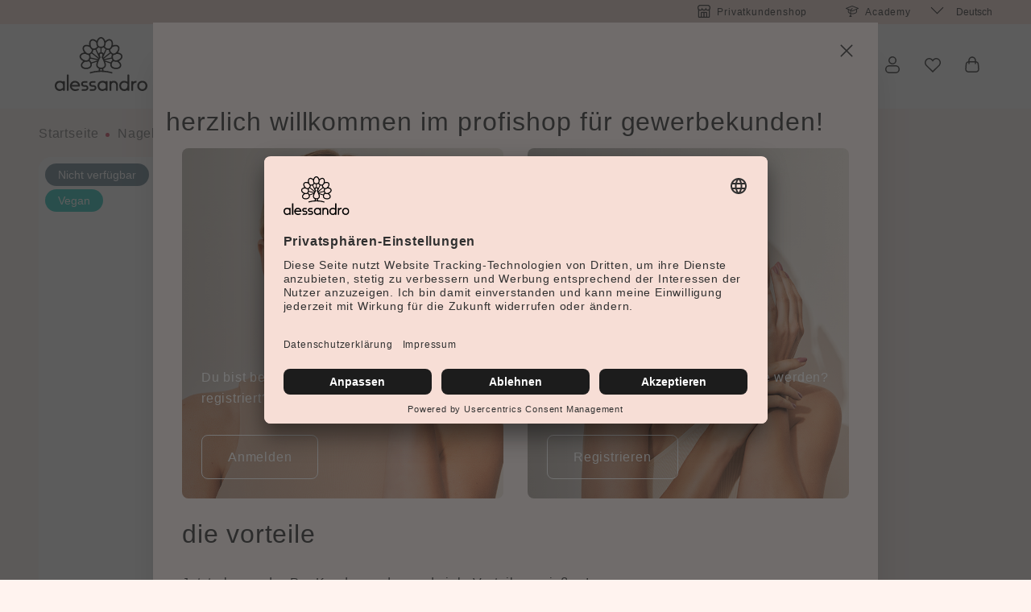

--- FILE ---
content_type: text/html; charset=UTF-8
request_url: https://www.alessandro-international.com/b2b/Powder-Up-Brush-Cleaner-125-Ml/01-650
body_size: 43354
content:

<!DOCTYPE html>

<html lang="de"
      itemscope="itemscope"
      >

                            
    <head>
                
        
    
                                            
                                            
                                        
                                                                        <script
                                type="module"
                                src="https://cdn.jsdelivr.net/npm/friendly-challenge@0.9.12/widget.module.min.js"
                                async
                                defer
                        ></script>
                        <script
                                nomodule
                                src="https://cdn.jsdelivr.net/npm/friendly-challenge@0.9.12/widget.min.js"
                                async
                                defer
                        ></script>
                                                
                            
                                        
                                    <meta charset="utf-8">
            
            <script>
            let gtmIsTrackingProductClicks = Boolean(1), gtmContainerId = 'GTM-MJGZ6M3', hasSWConsentSupport = Boolean(Number(0));
            window.wbmScriptIsSet = false;
        </script>
        <script type="text/javascript">
            window.dataLayer = window.dataLayer || [];
            window.dataLayer.push({"ecommerce":{"currencyCode":"EUR","detail":{"actionField":{"list":"Powder up"},"products":[{"category":"Powder up","price":4.95,"brand":"","id":"01-650","name":"Powder Up Brush Cleaner 125 Ml","variant":""}]}},"google_tag_params":{"ecomm_prodid":"01-650","ecomm_pagetype":"product"}});

                    </script>                <!-- WbmTagManagerEcomm Head Snippet Start -->
        <script id="wbmTagManger" type="text/javascript">
            function getCookie(name) {
                var cookieMatch = document.cookie.match(name + '=(.*?)(;|$)');
                return cookieMatch && decodeURI(cookieMatch[1]);
            }

            var gtmCookieSet = getCookie('wbm-tagmanager-enabled');
            
            var googleTag = function(w,d,s,l,i){w[l]=w[l]||[];w[l].push({'gtm.start':new Date().getTime(),event:'gtm.js'});var f=d.getElementsByTagName(s)[0],j=d.createElement(s),dl=l!='dataLayer'?'&l='+l:'';j.async=true;j.src='https://www.googletagmanager.com/gtm.js?id='+i+dl+'';f.parentNode.insertBefore(j,f);};
            

            if (hasSWConsentSupport && gtmCookieSet === null) {
                window.wbmGoogleTagmanagerId = gtmContainerId;
                window.wbmScriptIsSet = false;
                window.googleTag = googleTag;
            } else {
                window.wbmScriptIsSet = true;
                googleTag(window, document, 'script', 'dataLayer', gtmContainerId);
                googleTag = null;
            }
        </script><!-- WbmTagManagerEcomm Head Snippet End -->    
                            <meta name="viewport"
                      content="width=device-width, initial-scale=1, shrink-to-fit=no">
            
                                    <meta name="author"
                      content=""/>
                <meta name="robots"
                      content="index,follow"/>
                <meta name="revisit-after"
                      content="15 days"/>
                <meta name="keywords"
                      content=""/>
                <meta name="description"
                      content="Flüssigkeit zur Reinigung von Pinseln nach der POWDER UP Modellage."/>
            
    


        
    
                <meta property="og:type"
          content="product"/>
    <meta property="og:site_name"
          content="Alessandro International"/>
    <meta property="og:url"
          content="https://www.alessandro-international.com/b2b/Powder-Up-Brush-Cleaner-125-Ml/01-650"/>
    <meta property="og:title"
          content="Powder Up Brush Cleaner 125 Ml | 01-650"/>

    <meta property="og:description"
          content="Flüssigkeit zur Reinigung von Pinseln nach der POWDER UP Modellage."/>
    <meta property="og:image"
          content="https://www.alessandro-international.com/media/a6/b6/a4/1663311438/01-650_mockup1_brushcleaner_produkt.jpg"/>

    
                        <meta property="product:product_link"
          content="https://www.alessandro-international.com/b2b/Powder-Up-Brush-Cleaner-125-Ml/01-650"/>

    <meta name="twitter:card"
          content="product"/>
    <meta name="twitter:site"
          content="Alessandro International"/>
    <meta name="twitter:title"
          content="Powder Up Brush Cleaner 125 Ml | 01-650"/>
    <meta name="twitter:description"
          content="Flüssigkeit zur Reinigung von Pinseln nach der POWDER UP Modellage."/>
    <meta name="twitter:image"
          content="https://www.alessandro-international.com/media/a6/b6/a4/1663311438/01-650_mockup1_brushcleaner_produkt.jpg"/>

                            <meta 
                      content="Alessandro International"/>
                <meta 
                      content=""/>
                <meta 
                      content="true"/>
                <meta 
                      content="https://www.alessandro-international.com/media/f8/67/07/1744117549/alessandro-logo_(24).svg"/>
            
                                                <link rel="alternate" hreflang="fr-FR" href="https://www.alessandro-international.com/b2b/fr_fr/POWDER-UP-Brush-Cleaner-125-ml-1.69-Fl.Oz./01-650" />
                                    <link rel="alternate" hreflang="x-default" href="https://www.alessandro-international.com/b2b/Powder-Up-Brush-Cleaner-125-Ml/01-650" />
                                    <link rel="alternate" hreflang="de-DE" href="https://www.alessandro-international.com/b2b/Powder-Up-Brush-Cleaner-125-Ml/01-650" />
                                    <link rel="alternate" hreflang="nl-NL" href="https://www.alessandro-international.com/b2b/nl_nl/Powder-Up-Brush-Cleaner-125-Ml/01-650" />
                                    


            
            <script type="application/ld+json">
            [{"@context":"https:\/\/schema.org\/","@type":"Product","name":"Powder Up Brush Cleaner 125 Ml","description":"Fl\u00fcssigkeit zur Reinigung von Pinseln nach der POWDER UP Modellage.","sku":"01-650","mpn":"01-650","image":["https:\/\/www.alessandro-international.com\/media\/a6\/b6\/a4\/1663311438\/01-650_mockup1_brushcleaner_produkt.jpg"],"offers":[{"@type":"Offer","availability":"https:\/\/schema.org\/SoldOut","itemCondition":"https:\/\/schema.org\/NewCondition","priceCurrency":"EUR","priceValidUntil":"2026-01-18","url":"https:\/\/www.alessandro-international.com\/b2b\/Powder-Up-Brush-Cleaner-125-Ml\/01-650","price":4.95}]},{"@context":"https:\/\/schema.org","@type":"BreadcrumbList","itemListElement":[{"@type":"ListItem","position":1,"name":"Nagelmodellage","item":"https:\/\/www.alessandro-international.com\/b2b\/Nagelmodellage\/"},{"@type":"ListItem","position":2,"name":"Acryl-Systeme","item":"https:\/\/www.alessandro-international.com\/b2b\/Nagelmodellage\/Acryl-Systeme\/"},{"@type":"ListItem","position":3,"name":"Powder up","item":"https:\/\/www.alessandro-international.com\/b2b\/Nagelmodellage\/Acryl-Systeme\/Powder-up\/"}]}]
        </script>
        


                    <link rel="shortcut icon"
                  href="https://www.alessandro-international.com/media/6e/16/9a/1744117549/favicon_(47).png">
        
                                <link rel="apple-touch-icon"
                  sizes="180x180"
                  href="https://www.alessandro-international.com/media/6e/16/9a/1744117549/favicon_(47).png">
                    
                            
        <link rel="canonical" href="https://www.alessandro-international.com/b2b/Powder-Up-Brush-Cleaner-125-Ml/01-650" />
                    <title>Powder Up Brush Cleaner 125 Ml | 01-650</title>
    
                                                                            <link rel="stylesheet"
                      href="https://www.alessandro-international.com/theme/34c14f5fc980b3146ea2b1bfea5acc34/css/all.css?17634805243551387">
                                    
    

                <script>
        window.features = {"V6_5_0_0":false,"v6.5.0.0":false,"PERFORMANCE_TWEAKS":false,"performance.tweaks":false,"FEATURE_NEXT_1797":false,"feature.next.1797":false,"FEATURE_NEXT_16710":false,"feature.next.16710":false,"FEATURE_NEXT_13810":false,"feature.next.13810":false,"FEATURE_NEXT_13250":false,"feature.next.13250":false,"FEATURE_NEXT_17276":false,"feature.next.17276":false,"FEATURE_NEXT_16151":false,"feature.next.16151":false,"FEATURE_NEXT_16155":false,"feature.next.16155":false,"FEATURE_NEXT_19501":false,"feature.next.19501":false,"FEATURE_NEXT_15053":false,"feature.next.15053":false,"FEATURE_NEXT_18215":false,"feature.next.18215":false,"FEATURE_NEXT_15815":false,"feature.next.15815":false,"FEATURE_NEXT_14699":false,"feature.next.14699":false,"FEATURE_NEXT_15707":false,"feature.next.15707":false,"FEATURE_NEXT_14360":false,"feature.next.14360":false,"FEATURE_NEXT_15172":false,"feature.next.15172":false,"FEATURE_NEXT_14001":false,"feature.next.14001":false,"FEATURE_NEXT_7739":false,"feature.next.7739":false,"FEATURE_NEXT_16200":false,"feature.next.16200":false,"FEATURE_NEXT_13410":false,"feature.next.13410":false,"FEATURE_NEXT_15917":false,"feature.next.15917":false,"FEATURE_NEXT_15957":false,"feature.next.15957":false,"FEATURE_NEXT_13601":false,"feature.next.13601":false,"FEATURE_NEXT_16992":false,"feature.next.16992":false,"FEATURE_NEXT_7530":false,"feature.next.7530":false,"FEATURE_NEXT_16824":false,"feature.next.16824":false,"FEATURE_NEXT_16271":false,"feature.next.16271":false,"FEATURE_NEXT_15381":false,"feature.next.15381":false,"FEATURE_NEXT_17275":false,"feature.next.17275":false,"FEATURE_NEXT_17016":false,"feature.next.17016":false,"FEATURE_NEXT_16236":false,"feature.next.16236":false,"FEATURE_NEXT_16640":false,"feature.next.16640":false,"FEATURE_NEXT_17858":false,"feature.next.17858":false,"FEATURE_NEXT_6758":false,"feature.next.6758":false,"FEATURE_NEXT_19048":false,"feature.next.19048":false,"FEATURE_NEXT_19822":false,"feature.next.19822":false,"FEATURE_NEXT_18129":false,"feature.next.18129":false,"FEATURE_NEXT_19163":false,"feature.next.19163":false,"FEATURE_NEXT_18187":false,"feature.next.18187":false,"FEATURE_NEXT_17978":false,"feature.next.17978":false,"FEATURE_NEXT_11634":false,"feature.next.11634":false,"FEATURE_NEXT_21547":false,"feature.next.21547":false,"FEATURE_NEXT_22900":false,"feature.next.22900":false,"FEATURE_SWAGCMSEXTENSIONS_1":true,"feature.swagcmsextensions.1":true,"FEATURE_SWAGCMSEXTENSIONS_2":true,"feature.swagcmsextensions.2":true,"FEATURE_SWAGCMSEXTENSIONS_8":true,"feature.swagcmsextensions.8":true,"FEATURE_SWAGCMSEXTENSIONS_63":true,"feature.swagcmsextensions.63":true};
    </script>
    <!-- Begin eTrusted bootstrap tag -->
    <script src="https://integrations.etrusted.com/applications/widget.js/v2" defer async></script>
    <!-- End eTrusted bootstrap tag -->

<script>
  // SERVICES.name has to be the exact service name in your UC config
  const SERVICES = [
    { name: 'Klaviyo', cookie: 'shopsyKlaviyo', value: 'shopsyKlaviyo',  days: 365 }
  ];

  // --- helpers ---
  function setCookie(name, value, days) {
    const maxAge = days ? `; max-age=${days*24*60*60}` : "";
    const secure = location.protocol === 'https:' ? '; Secure' : '';
    document.cookie = `${name}=${encodeURIComponent(value)}; path=/; SameSite=Lax${secure}${maxAge}`;
  }

  function deleteCookie(name) {
    const secure = location.protocol === 'https:' ? '; Secure' : '';
    document.cookie = `${name}=; path=/; max-age=0; SameSite=Lax${secure}`;
  }

  // --- main listener ---
  window.addEventListener('ucEvent', function (e) {
    if (!e || !e.detail || e.detail.event !== 'consent_status') return;

    SERVICES.forEach(({ name, cookie, value, days }) => {
      const consentGiven = e.detail[name] === true;
      if (consentGiven) setCookie(cookie, value, days);
      else deleteCookie(cookie);
    });
  });
</script>

<script type="text/plain" data-usercentrics="getKlar">
(function () {
  let a = document.createElement('script');
  (a.type = 'text/javascript'),
    (a.async = !0),
    (a.src = 'https://2352044303.alessandro-international.com/javascript/script.js'),
    document.getElementsByTagName('script')[0].parentNode.appendChild(a);
})();
</script>

<script>
  window.WGShopware = {
    token: 'aFFoBGM4Ozv8JhPAynhBnfZI16BoyBIT'
  };
</script>

                                                                

        
    <script>
        adm_update_cart_item_count_last_call = null;

        function adm_update_cart_item_count(icount) {
            if (adm_update_cart_item_count_last_call === null) {
                adm_update_cart_item_count_last_call = new Date(2000, 1, 1);
                return;
            } else if (((new Date()) - adm_update_cart_item_count_last_call) < 1000) {
                return;
            }

            adm_update_cart_item_count_last_call = new Date();
            localStorage.setItem('adm_tr_params.cim', icount);
        }
    </script>

    
    
    <script>
        window.controllerName = 'product';
        window.actionName = 'index';
        window.trackOrders = '';
        window.anonymize_ip = '';
    </script>

    <!-- START WGS SCRIPT -->
    <script id="wgs-scripttag-prod" type="text/javascript" async="async" src=""></script>
    <style>#customerReferenceId { display: none; }</style>
    <!-- END WGS SCRIPT -->


            <link rel="preconnect" href="//app.usercentrics.eu">
        <link rel="preconnect" href="//api.usercentrics.eu">

                    <link rel="preload" href="//app.usercentrics.eu/browser-ui/latest/loader.js" as="script">
        
        
                    <script id="usercentrics-cmp" src="//app.usercentrics.eu/browser-ui/latest/loader.js"
                    data-language="de"
                    data-settings-id="B4tOQTwdw"
                    async></script>
        
        
    
                            
            
                
                                    <script>
                    window.useDefaultCookieConsent = true;
                </script>
                    
            </head>

                <body class="is-ctl-product  is-act-index not-logged-in ">

                                                    <noscript>
                <iframe src="https://www.googletagmanager.com/ns.html?id=GTM-MJGZ6M3"
                        height="0" width="0" style="display:none;visibility:hidden"></iframe>
            </noscript>
                            <noscript class="noscript-main">
                
    <div role="alert"
         class="alert alert-info alert-has-icon">
                                                            
                
                
                    
        
    
    <span class="icon icon-info">
            <svg xmlns="http://www.w3.org/2000/svg" xmlns:xlink="http://www.w3.org/1999/xlink" width="24" height="24" viewBox="0 0 24 24"><defs><path d="M12 7c.5523 0 1 .4477 1 1s-.4477 1-1 1-1-.4477-1-1 .4477-1 1-1zm1 9c0 .5523-.4477 1-1 1s-1-.4477-1-1v-5c0-.5523.4477-1 1-1s1 .4477 1 1v5zm11-4c0 6.6274-5.3726 12-12 12S0 18.6274 0 12 5.3726 0 12 0s12 5.3726 12 12zM12 2C6.4772 2 2 6.4772 2 12s4.4772 10 10 10 10-4.4772 10-10S17.5228 2 12 2z" id="icons-default-info" /></defs><use xlink:href="#icons-default-info" fill="#758CA3" fill-rule="evenodd" /></svg>
    </span>
                                    
                    <div class="alert-content-container">
                                                    
                                    <div class="alert-content">
                                                    Um unseren Shop in vollem Umfang nutzen zu können, empfehlen wir Ihnen Javascript in Ihrem Browser zu aktivieren.
                                            </div>
                
                                                                </div>
            </div>
            </noscript>
        

            <header class="header-main">
                        <div class="top-bar d-lg-block">
        <nav class="top-bar-nav">
            <div class="container">
                <div class="row">
                    <div class="col-12 col-md-12 col-lg-6  conversion-topbar">

                    </div>

                    <div class="col-12 col-lg-5 d-none d-lg-block meta-topbar">
                        <div class="top-bar-nav-item top-bar-nav-item flex justify-content-end">
                            <span class="shop top-bar-list-icon">
                                    
                
                
                    
                                        
    
    <span class="icon icon-shop">
            <svg width="16" height="16" viewBox="0 0 16 16" fill="none" xmlns="http://www.w3.org/2000/svg">
<path fill-rule="evenodd" clip-rule="evenodd" d="M5.33333 14.6667H7.33333V10H5.33333V14.6667ZM10.6667 14.6667V10H8.66667V14.6667H10.6667ZM2 7.05598V14.6667H4V10C4 9.26363 4.59695 8.66668 5.33333 8.66668H10.6667C11.403 8.66668 12 9.26363 12 10V14.6667H14V7.05598C13.5917 7.23438 13.1407 7.33335 12.6667 7.33335C11.7582 7.33335 10.9346 6.96991 10.3333 6.38049C9.73208 6.96991 8.90848 7.33335 8 7.33335C7.09152 7.33335 6.26792 6.96991 5.66667 6.38049C5.06542 6.96991 4.24182 7.33335 3.33333 7.33335C2.85926 7.33335 2.40831 7.23438 2 7.05598ZM0.666667 6.00033C0.24806 5.44316 0 4.75055 0 4V2.94281C0 2.41238 0.210714 1.90367 0.585786 1.5286L1.5286 0.585786C1.90367 0.210714 2.41238 0 2.94281 0H13.0572C13.5876 0 14.0963 0.210714 14.4714 0.585786L15.4142 1.5286C15.7893 1.90367 16 2.41238 16 2.94281V4C16 4.75055 15.7519 5.44316 15.3333 6.00033V14.6667C15.3333 15.403 14.7364 16 14 16H2C1.26362 16 0.666667 15.403 0.666667 14.6667V6.00033ZM10 4C10 3.8159 10.1492 3.66667 10.3333 3.66667C10.5174 3.66667 10.6667 3.8159 10.6667 4C10.6667 5.10457 11.5621 6 12.6667 6C13.7712 6 14.6667 5.10457 14.6667 4V2.94281C14.6667 2.766 14.5964 2.59643 14.4714 2.4714L13.5286 1.5286C13.4036 1.40357 13.234 1.33333 13.0572 1.33333H2.94281C2.766 1.33333 2.59643 1.40357 2.4714 1.5286L1.5286 2.4714C1.40357 2.59643 1.33333 2.766 1.33333 2.94281V4C1.33333 5.10457 2.22876 6 3.33333 6C4.4379 6 5.33333 5.10457 5.33333 4C5.33333 3.8159 5.48257 3.66667 5.66667 3.66667C5.85076 3.66667 6 3.8159 6 4C6 5.10457 6.89543 6 8 6C9.10457 6 10 5.10457 10 4Z" fill="#1C1C1C"/>
</svg>

    </span>
                            </span>
                            <span>
                                <a href="/" title="Privatkundenshop" target='_blank'>Privatkundenshop</a>
                            </span>


                            <span class="academyhat metanavicon top-bar-list-icon">
                                    
                
                
                    
                                        
    
    <span class="icon icon-academyhat">
            <svg width="24" height="24" xmlns="http://www.w3.org/2000/svg" viewBox="0 0 15.67 13.67">
  <path d="M3.17,4.5V7.57c0,.88,2.24,2.26,5,2.26s5-1.38,5-2.26V4.5" style="fill: none;stroke: #1c1c1c"/>
  <path d="M.5,3.34,7.83.5l7.34,2.84L7.83,6.5Z" style="fill: none;stroke: #1c1c1c;stroke-linejoin: round"/>
  <path d="M5.83,11.83V5.5l2-2m-2,8.33-1,1.34h2Z" style="fill: none;stroke: #1c1c1c;stroke-linecap: round;stroke-linejoin: round"/>
</svg>

    </span>
                            </span>
                            <span>
                                <a href="/b2b/Academy/" title="Academy" target='_self'>Academy</a>
                            </span>
                        </div>
                    </div>
                                            <div class="col-12 col-lg-1 d-none d-lg-block language-topbar">
                                                                            
            <div class="top-bar-nav-item top-bar-language">
                            <form method="post"
                      action="/b2b/checkout/language"
                      class="language-form"
                      data-form-auto-submit="true">

                                                                <input type="hidden" name="_csrf_token" value="537ee5.pSYtkNR0xmAbenEF5ZGVWBmSsMfQutnknZVz-hUKBaQ.yGVgxIEbgwJWETpA1-DyEH2k9L6a0O6y7fgDmV1hb_TMZXvmlTGPLlwgQQ">
                    
                                                                                                                    
                        <div class="languages-menu dropdown">
                            <button class="btn dropdown-toggle top-bar-nav-btn"
                                    type="button"
                                    id="languagesDropdown-top-bar"
                                    data-toggle="dropdown"
                                    aria-haspopup="true"
                                    aria-expanded="false">
                                <div class="top-bar-list-icon language-flag country-de language-de"></div>
                                <span class="top-bar-nav-text">Deutsch</span>
                            </button>
                                                            <div class="top-bar-list dropdown-menu dropdown-menu-right"
                                    aria-labelledby="languagesDropdown-top-bar">
                                                                            <div class="top-bar-list-item dropdown-item item-checked"
                                             title="">

                                                                                                                                                                                                                                            
                                                <label class="top-bar-list-label"
                                                       for="top-bar-2fbb5fe2e29a4d70aa5854ce7ce3e20b">
                                                    <input id="top-bar-2fbb5fe2e29a4d70aa5854ce7ce3e20b"
                                                           class="top-bar-list-radio"
                                                           value="2fbb5fe2e29a4d70aa5854ce7ce3e20b"
                                                           name="languageId"
                                                           type="radio"
                                                         checked>
                                                    <div class="top-bar-list-icon language-flag country-de language-de"></div>
                                                    Deutsch
                                                </label>
                                                                                    </div>
                                                                            <div class="top-bar-list-item dropdown-item"
                                             title="">

                                                                                                                                                                                                                                            
                                                <label class="top-bar-list-label"
                                                       for="top-bar-0e73758fed1f41be9afa7ccc49fab663">
                                                    <input id="top-bar-0e73758fed1f41be9afa7ccc49fab663"
                                                           class="top-bar-list-radio"
                                                           value="0e73758fed1f41be9afa7ccc49fab663"
                                                           name="languageId"
                                                           type="radio"
                                                        >
                                                    <div class="top-bar-list-icon language-flag country-fr language-fr"></div>
                                                    Français
                                                </label>
                                                                                    </div>
                                                                            <div class="top-bar-list-item dropdown-item"
                                             title="">

                                                                                                                                                                                                                                            
                                                <label class="top-bar-list-label"
                                                       for="top-bar-d528e60cec2745d2811d50c4c55b6b79">
                                                    <input id="top-bar-d528e60cec2745d2811d50c4c55b6b79"
                                                           class="top-bar-list-radio"
                                                           value="d528e60cec2745d2811d50c4c55b6b79"
                                                           name="languageId"
                                                           type="radio"
                                                        >
                                                    <div class="top-bar-list-icon language-flag country-nl language-nl"></div>
                                                    Nederlands
                                                </label>
                                                                                    </div>
                                                                    </div>
                                                    </div>

                        <input name="redirectTo" type="hidden" value="frontend.detail.page"/>

                                                    <input name="redirectParameters[productId]" type="hidden" value="35e211a8ea5042a2a15a29ac19697ed9">
                                                            </form>
                    </div>
                                                                                                            
                                
                                                                                </div>
                                    </div>
            </div>
        </nav>
    </div>
                            <div class="container">
                            <div class="row align-items-center header-row">
                            <div class="col-5 col-xl-2 col-lg-auto header-logo-col">
                        <div class="header-logo-main">
                    <a class="header-logo-main-link"
               href="/b2b/"
               title="Zur Startseite wechseln">
                                    <picture class="header-logo-picture">
                                                                                
                                                                            
                                                                                    <img src="https://www.alessandro-international.com/media/f8/67/07/1744117549/alessandro-logo_%2824%29.svg"
                                     alt="Zur Startseite wechseln"
                                     class="img-fluid header-logo-main-img"/>
                                                                        </picture>
                            </a>
            </div>
                </div>
            
                            <div class="nav-main d-none d-lg-block flex-1 overflow-hidden">
                                            
    <div class="main-navigation"
         id="mainNavigation"
         data-flyout-menu="true">
                    <div class="container">
                                    <nav class="nav main-navigation-menu"
                        itemscope="itemscope"
                        >
                        
                        
                                                    
                                                                                            
                                                                
                                            <a class="nav-link main-navigation-link 18ff0192b06e4a0f819cddec481ede65 "
           href="https://www.alessandro-international.com/b2b/Neu/"
           
           data-flyout-menu-trigger="18ff0192b06e4a0f819cddec481ede65"                           title="Neu">
            <div class="main-navigation-link-text">
                <span >Neu</span>
            </div>
        </a>
                                                                                                
                                                                
                                            <a class="nav-link main-navigation-link 9507a7e08a424162a08e0d2fc7ada6a8  active"
           href="https://www.alessandro-international.com/b2b/Nagelmodellage/"
           
           data-flyout-menu-trigger="9507a7e08a424162a08e0d2fc7ada6a8"                           title="Nagelmodellage">
            <div class="main-navigation-link-text">
                <span >Nagelmodellage</span>
            </div>
        </a>
                                                                                                
                                                                
                                            <a class="nav-link main-navigation-link 19c759761b434e73a5a67e9533b5cd33 "
           href="https://www.alessandro-international.com/b2b/Farben/"
           
           data-flyout-menu-trigger="19c759761b434e73a5a67e9533b5cd33"                           title="Farben">
            <div class="main-navigation-link-text">
                <span >Farben</span>
            </div>
        </a>
                                                                                                
                                                                
                                            <a class="nav-link main-navigation-link cdd629681d01430f8b25d3be9e988f77 "
           href="https://www.alessandro-international.com/b2b/Pflege/"
           
           data-flyout-menu-trigger="cdd629681d01430f8b25d3be9e988f77"                           title="Pflege">
            <div class="main-navigation-link-text">
                <span >Pflege</span>
            </div>
        </a>
                                                                                                
                                                                
                                            <a class="nav-link main-navigation-link eaf45590f72a4d7290ccccceb59c06d9 "
           href="https://www.alessandro-international.com/b2b/Zubehoer/"
           
           data-flyout-menu-trigger="eaf45590f72a4d7290ccccceb59c06d9"                           title="Zubehör">
            <div class="main-navigation-link-text">
                <span >Zubehör</span>
            </div>
        </a>
                                                                                                
                                                                
                                            <a class="nav-link main-navigation-link b59e9ab7091b4bf1a99bce61510a67c5 "
           href="https://www.alessandro-international.com/b2b/Sale/"
           
           data-flyout-menu-trigger="b59e9ab7091b4bf1a99bce61510a67c5"                           title="Sale">
            <div class="main-navigation-link-text">
                <span >Sale</span>
            </div>
        </a>
                                                                                                
                                                                
                                            <a class="nav-link main-navigation-link e063ff9f8ba44b47b52ab85e93211850 "
           href="https://www.alessandro-international.com/b2b/Academy/"
           
           data-flyout-menu-trigger="e063ff9f8ba44b47b52ab85e93211850"                           title="Academy">
            <div class="main-navigation-link-text">
                <span >Academy</span>
            </div>
        </a>
                                                                            </nav>
                            </div>
        
                                                                                                                                                                                                                                                                                                                                                                                                                                                                                                
                                                <div class="navigation-flyouts">
                                                                                                                            <div class="navigation-flyout"
         data-flyout-menu-id="18ff0192b06e4a0f819cddec481ede65">
        <div class="outercontainerflyout">
            <div class="container">
                                                    

        
    
    


        <div class="row navigation-flyout-content">
                    <div class="col">
                                                                                        <a class="navigation-flyout-categories-headline navigation-flyout-categories"
                               href="https://www.alessandro-international.com/b2b/Neu/"
                               
                               title="Neu">
                                                                    Neu
                                                            </a>
                                            
                                <div class="navigation-flyout-categories">
                                                                                
                    
                
    <div class="row navigation-flyout-categories is-level-0">

                                                                    
                                    <div class="col-3 navigation-flyout-col">
                                                                                            <a class="nav-item nav-link navigation-flyout-link is-level-0"
                               href="https://www.alessandro-international.com/b2b/Neu/Alessa-1-2026/"
                               
                                                              title="Alessa 1 2026">
                                <span >Alessa 1 2026</span>
                            </a>
                                            
        

                                            
        
                
    <div class="navigation-flyout-categories is-level-1">

                                                                                    <div class="navigation-flyout-col">
                                                                                        <a class="nav-item nav-link navigation-flyout-link is-level-1"
                               href="https://www.alessandro-international.com/b2b/Neu/Alessa-1-2026/Kiss-Me-Collection/"
                               
                                                              title="Kiss Me Collection">
                                <span >Kiss Me Collection</span>
                            </a>
                                            
        

                                        
        
                
    <div class="navigation-flyout-categories is-level-2">

                    
            </div>
    
                </div>
                                                                            <div class="navigation-flyout-col">
                                                                                        <a class="nav-item nav-link navigation-flyout-link is-level-1"
                               href="https://www.alessandro-international.com/b2b/Neu/Alessa-1-2026/Colour/"
                               
                                                              title="Colour">
                                <span >Colour</span>
                            </a>
                                            
        

                                        
        
                
    <div class="navigation-flyout-categories is-level-2">

                    
            </div>
    
                </div>
                                                                            <div class="navigation-flyout-col">
                                                                                        <a class="nav-item nav-link navigation-flyout-link is-level-1"
                               href="https://www.alessandro-international.com/b2b/Neu/Alessa-1-2026/Care/"
                               
                                                              title="Care">
                                <span >Care</span>
                            </a>
                                            
        

                                        
        
                
    <div class="navigation-flyout-categories is-level-2">

                    
            </div>
    
                </div>
                                                                            <div class="navigation-flyout-col">
                                                                                        <a class="nav-item nav-link navigation-flyout-link is-level-1"
                               href="https://www.alessandro-international.com/b2b/Neu/Alessa-1-2026/Profi/"
                               
                                                              title="Profi">
                                <span >Profi</span>
                            </a>
                                            
        

                                        
        
                
    <div class="navigation-flyout-categories is-level-2">

                    
            </div>
    
                </div>
                        </div>
    

                                            </div>
                                                                            
                                    <div class="col-3 navigation-flyout-col">
                                                                                            <a class="nav-item nav-link navigation-flyout-link is-level-0"
                               href="https://www.alessandro-international.com/b2b/Neu/Alessa-2-2025/"
                               
                                                              title="Alessa 2 2025">
                                <span >Alessa 2 2025</span>
                            </a>
                                            
        

                                            
        
                
    <div class="navigation-flyout-categories is-level-1">

                                                                                    <div class="navigation-flyout-col">
                                                                                        <a class="nav-item nav-link navigation-flyout-link is-level-1"
                               href="https://www.alessandro-international.com/b2b/Neu/Alessa-2-2025/Velvet-Luxe-Collection/"
                               
                                                              title="Velvet Luxe Collection">
                                <span >Velvet Luxe Collection</span>
                            </a>
                                            
        

                                        
        
                
    <div class="navigation-flyout-categories is-level-2">

                    
            </div>
    
                </div>
                                                                            <div class="navigation-flyout-col">
                                                                                        <a class="nav-item nav-link navigation-flyout-link is-level-1"
                               href="https://www.alessandro-international.com/b2b/Neu/Alessa-2-2025/Cozy-Collection/"
                               
                                                              title="Cozy Collection">
                                <span >Cozy Collection</span>
                            </a>
                                            
        

                                        
        
                
    <div class="navigation-flyout-categories is-level-2">

                    
            </div>
    
                </div>
                                                                            <div class="navigation-flyout-col">
                                                                                        <a class="nav-item nav-link navigation-flyout-link is-level-1"
                               href="https://www.alessandro-international.com/b2b/Neu/Alessa-2-2025/Colour/"
                               
                                                              title="Colour">
                                <span >Colour</span>
                            </a>
                                            
        

                                        
        
                
    <div class="navigation-flyout-categories is-level-2">

                    
            </div>
    
                </div>
                                                                            <div class="navigation-flyout-col">
                                                                                        <a class="nav-item nav-link navigation-flyout-link is-level-1"
                               href="https://www.alessandro-international.com/b2b/Neu/Alessa-2-2025/Care/"
                               
                                                              title="Care">
                                <span >Care</span>
                            </a>
                                            
        

                                        
        
                
    <div class="navigation-flyout-categories is-level-2">

                    
            </div>
    
                </div>
                                                                            <div class="navigation-flyout-col">
                                                                                        <a class="nav-item nav-link navigation-flyout-link is-level-1"
                               href="https://www.alessandro-international.com/b2b/Neu/Alessa-2-2025/Profi/"
                               
                                                              title="Profi">
                                <span >Profi</span>
                            </a>
                                            
        

                                        
        
                
    <div class="navigation-flyout-categories is-level-2">

                    
            </div>
    
                </div>
                        </div>
    

                                                    <div class="morelink">
                                <a href="https://www.alessandro-international.com/b2b/Neu/Alessa-2-2025/">&raquo; Alle Kategorien</a>
                            </div>
                                            </div>
                                                                            
                                    <div class="col-3 navigation-flyout-col">
                                                                                            <a class="nav-item nav-link navigation-flyout-link is-level-0"
                               href="https://www.alessandro-international.com/b2b/Neu/Alessa-1-2025/"
                               
                                                              title="Alessa 1 2025">
                                <span >Alessa 1 2025</span>
                            </a>
                                            
        

                                            
        
                
    <div class="navigation-flyout-categories is-level-1">

                                                                                    <div class="navigation-flyout-col">
                                                                                        <a class="nav-item nav-link navigation-flyout-link is-level-1"
                               href="https://www.alessandro-international.com/b2b/Neu/Alessa-1-2025/Summer-Trend/"
                               
                                                              title="Summer Trend">
                                <span >Summer Trend</span>
                            </a>
                                            
        

                                        
        
                
    <div class="navigation-flyout-categories is-level-2">

                    
            </div>
    
                </div>
                                                                            <div class="navigation-flyout-col">
                                                                                        <a class="nav-item nav-link navigation-flyout-link is-level-1"
                               href="https://www.alessandro-international.com/b2b/Neu/Alessa-1-2025/Colour/"
                               
                                                              title="Colour">
                                <span >Colour</span>
                            </a>
                                            
        

                                        
        
                
    <div class="navigation-flyout-categories is-level-2">

                    
            </div>
    
                </div>
                                                                            <div class="navigation-flyout-col">
                                                                                        <a class="nav-item nav-link navigation-flyout-link is-level-1"
                               href="https://www.alessandro-international.com/b2b/Neu/Alessa-1-2025/Care/"
                               
                                                              title="Care">
                                <span >Care</span>
                            </a>
                                            
        

                                        
        
                
    <div class="navigation-flyout-categories is-level-2">

                    
            </div>
    
                </div>
                                                                            <div class="navigation-flyout-col">
                                                                                        <a class="nav-item nav-link navigation-flyout-link is-level-1"
                               href="https://www.alessandro-international.com/b2b/Neu/Alessa-1-2025/Profi/"
                               
                                                              title="Profi">
                                <span >Profi</span>
                            </a>
                                            
        

                                        
        
                
    <div class="navigation-flyout-categories is-level-2">

                    
            </div>
    
                </div>
                        </div>
    

                                            </div>
                                                                            
                                    <div class="col-3 navigation-flyout-col">
                                                                                            <a class="nav-item nav-link navigation-flyout-link is-level-0"
                               href="https://www.alessandro-international.com/b2b/Neu/Alessa-Winter-2024/"
                               
                                                              title="Alessa Winter 2024">
                                <span >Alessa Winter 2024</span>
                            </a>
                                            
        

                                            
        
                
    <div class="navigation-flyout-categories is-level-1">

                                                                                    <div class="navigation-flyout-col">
                                                                                        <a class="nav-item nav-link navigation-flyout-link is-level-1"
                               href="https://www.alessandro-international.com/b2b/Neu/Alessa-Winter-2024/Kollektion-Mystic-Soul/"
                               
                                                              title="Kollektion Mystic Soul">
                                <span >Kollektion Mystic Soul</span>
                            </a>
                                            
        

                                        
        
                
    <div class="navigation-flyout-categories is-level-2">

                    
            </div>
    
                </div>
                                                                            <div class="navigation-flyout-col">
                                                                                        <a class="nav-item nav-link navigation-flyout-link is-level-1"
                               href="https://www.alessandro-international.com/b2b/Neu/Alessa-Winter-2024/Colour/"
                               
                                                              title="Colour">
                                <span >Colour</span>
                            </a>
                                            
        

                                        
        
                
    <div class="navigation-flyout-categories is-level-2">

                    
            </div>
    
                </div>
                                                                            <div class="navigation-flyout-col">
                                                                                        <a class="nav-item nav-link navigation-flyout-link is-level-1"
                               href="https://www.alessandro-international.com/b2b/Neu/Alessa-Winter-2024/Care/"
                               
                                                              title="Care">
                                <span >Care</span>
                            </a>
                                            
        

                                        
        
                
    <div class="navigation-flyout-categories is-level-2">

                    
            </div>
    
                </div>
                                                                            <div class="navigation-flyout-col">
                                                                                        <a class="nav-item nav-link navigation-flyout-link is-level-1"
                               href="https://www.alessandro-international.com/b2b/Neu/Alessa-Winter-2024/Profi/"
                               
                                                              title="Profi">
                                <span >Profi</span>
                            </a>
                                            
        

                                        
        
                
    <div class="navigation-flyout-categories is-level-2">

                    
            </div>
    
                </div>
                        </div>
    

                                            </div>
                                                                            
                                    <div class="col-3 navigation-flyout-col">
                                                                                            <a class="nav-item nav-link navigation-flyout-link is-level-0"
                               href="https://www.alessandro-international.com/b2b/Neu/Alessa-Herbst-2024/"
                               
                                                              title="Alessa Herbst 2024">
                                <span >Alessa Herbst 2024</span>
                            </a>
                                            
        

                                            
        
                
    <div class="navigation-flyout-categories is-level-1">

                                                                                    <div class="navigation-flyout-col">
                                                                                        <a class="nav-item nav-link navigation-flyout-link is-level-1"
                               href="https://www.alessandro-international.com/b2b/Neu/Alessa-Herbst-2024/Kollektion-Emotions/"
                               
                                                              title="Kollektion Emotions">
                                <span >Kollektion Emotions</span>
                            </a>
                                            
        

                                        
        
                
    <div class="navigation-flyout-categories is-level-2">

                    
            </div>
    
                </div>
                                                                            <div class="navigation-flyout-col">
                                                                                        <a class="nav-item nav-link navigation-flyout-link is-level-1"
                               href="https://www.alessandro-international.com/b2b/Neu/Alessa-Herbst-2024/Care/"
                               
                                                              title="Care">
                                <span >Care</span>
                            </a>
                                            
        

                                        
        
                
    <div class="navigation-flyout-categories is-level-2">

                    
            </div>
    
                </div>
                                                                            <div class="navigation-flyout-col">
                                                                                        <a class="nav-item nav-link navigation-flyout-link is-level-1"
                               href="https://www.alessandro-international.com/b2b/Neu/Alessa-Herbst-2024/Profi/"
                               
                                                              title="Profi">
                                <span >Profi</span>
                            </a>
                                            
        

                                        
        
                
    <div class="navigation-flyout-categories is-level-2">

                    
            </div>
    
                </div>
                                                                            <div class="navigation-flyout-col">
                                                                                        <a class="nav-item nav-link navigation-flyout-link is-level-1"
                               href="https://www.alessandro-international.com/b2b/Neu/Alessa-Herbst-2024/X-Mas/"
                               
                                                              title="X-Mas">
                                <span >X-Mas</span>
                            </a>
                                            
        

                                        
        
                
    <div class="navigation-flyout-categories is-level-2">

                    
            </div>
    
                </div>
                        </div>
    

                                            </div>
                                                                            
                                    <div class="col-3 navigation-flyout-col">
                                                                                            <a class="nav-item nav-link navigation-flyout-link is-level-0"
                               href="https://www.alessandro-international.com/b2b/Neu/Alessa-Sommer-2024/"
                               
                                                              title="Alessa Sommer 2024">
                                <span >Alessa Sommer 2024</span>
                            </a>
                                            
        

                                            
        
                
    <div class="navigation-flyout-categories is-level-1">

                                                                                    <div class="navigation-flyout-col">
                                                                                        <a class="nav-item nav-link navigation-flyout-link is-level-1"
                               href="https://www.alessandro-international.com/b2b/Neu/Alessa-Sommer-2024/Kollektion-Sweet-Sorbets/"
                               
                                                              title="Kollektion Sweet Sorbets">
                                <span >Kollektion Sweet Sorbets</span>
                            </a>
                                            
        

                                        
        
                
    <div class="navigation-flyout-categories is-level-2">

                    
            </div>
    
                </div>
                                                                            <div class="navigation-flyout-col">
                                                                                        <a class="nav-item nav-link navigation-flyout-link is-level-1"
                               href="https://www.alessandro-international.com/b2b/Neu/Alessa-Sommer-2024/Colour/"
                               
                                                              title="Colour">
                                <span >Colour</span>
                            </a>
                                            
        

                                        
        
                
    <div class="navigation-flyout-categories is-level-2">

                    
            </div>
    
                </div>
                                                                            <div class="navigation-flyout-col">
                                                                                        <a class="nav-item nav-link navigation-flyout-link is-level-1"
                               href="https://www.alessandro-international.com/b2b/Neu/Alessa-Sommer-2024/Care/"
                               
                                                              title="Care">
                                <span >Care</span>
                            </a>
                                            
        

                                        
        
                
    <div class="navigation-flyout-categories is-level-2">

                    
            </div>
    
                </div>
                                                                            <div class="navigation-flyout-col">
                                                                                        <a class="nav-item nav-link navigation-flyout-link is-level-1"
                               href="https://www.alessandro-international.com/b2b/Neu/Alessa-Sommer-2024/Profi/"
                               
                                                              title="Profi">
                                <span >Profi</span>
                            </a>
                                            
        

                                        
        
                
    <div class="navigation-flyout-categories is-level-2">

                    
            </div>
    
                </div>
                                                                            <div class="navigation-flyout-col">
                                                                                        <a class="nav-item nav-link navigation-flyout-link is-level-1"
                               href="https://www.alessandro-international.com/b2b/Neu/Alessa-Sommer-2024/UV-Gel-Polish/"
                               
                                                              title="UV Gel Polish">
                                <span >UV Gel Polish</span>
                            </a>
                                            
        

                                        
        
                
    <div class="navigation-flyout-categories is-level-2">

                    
            </div>
    
                </div>
                        </div>
    

                                                    <div class="morelink">
                                <a href="https://www.alessandro-international.com/b2b/Neu/Alessa-Sommer-2024/">&raquo; Alle Kategorien</a>
                            </div>
                                            </div>
                            
            </div>
                        
                                    </div>
            </div>
        
            </div>
                            </div>
        </div>
    </div>
    <div class="outercontainerflyout-overlay"></div>
                                                                                                                                    <div class="navigation-flyout"
         data-flyout-menu-id="9507a7e08a424162a08e0d2fc7ada6a8">
        <div class="outercontainerflyout">
            <div class="container">
                                                    

        
    
    


        <div class="row navigation-flyout-content">
                    <div class="col-9 col-md-9">
                                                                                        <a class="navigation-flyout-categories-headline navigation-flyout-categories"
                               href="https://www.alessandro-international.com/b2b/Nagelmodellage/"
                               
                               title="Nagelmodellage">
                                                                    Nagelmodellage
                                                            </a>
                                            
                                <div class="navigation-flyout-categories">
                                                                                
                    
                
    <div class="row navigation-flyout-categories is-level-0">

                                                                    
                                    <div class="col-4 navigation-flyout-col">
                                                                                            <a class="nav-item nav-link navigation-flyout-link is-level-0"
                               href="https://www.alessandro-international.com/b2b/Nagelmodellage/Highlights/"
                               
                                                              title="Highlights">
                                <span >Highlights</span>
                            </a>
                                            
        

                                            
        
                
    <div class="navigation-flyout-categories is-level-1">

                                                                                    <div class="navigation-flyout-col">
                                                                                        <a class="nav-item nav-link navigation-flyout-link is-level-1"
                               href="https://www.alessandro-international.com/b2b/Nagelmodellage/Highlights/Quick-Gel/"
                               
                                                              title="Quick Gel">
                                <span >Quick Gel</span>
                            </a>
                                            
        

                                        
        
                
    <div class="navigation-flyout-categories is-level-2">

                    
            </div>
    
                </div>
                        </div>
    

                                            </div>
                                                                            
                                    <div class="col-4 navigation-flyout-col">
                                                                                            <a class="nav-item nav-link navigation-flyout-link is-level-0"
                               href="https://www.alessandro-international.com/b2b/Nagelmodellage/Gele/"
                               
                                                              title="Gele">
                                <span >Gele</span>
                            </a>
                                            
        

                                            
        
                
    <div class="navigation-flyout-categories is-level-1">

                                                                                    <div class="navigation-flyout-col">
                                                                                        <a class="nav-item nav-link navigation-flyout-link is-level-1"
                               href="https://www.alessandro-international.com/b2b/Nagelmodellage/Gele/Haftvermittler/"
                               
                                                              title="Haftvermittler">
                                <span >Haftvermittler</span>
                            </a>
                                            
        

                                        
        
                
    <div class="navigation-flyout-categories is-level-2">

                    
            </div>
    
                </div>
                                                                            <div class="navigation-flyout-col">
                                                                                        <a class="nav-item nav-link navigation-flyout-link is-level-1"
                               href="https://www.alessandro-international.com/b2b/Nagelmodellage/Gele/FX-ONE/"
                               
                                                              title="FX-ONE">
                                <span >FX-ONE</span>
                            </a>
                                            
        

                                        
        
                
    <div class="navigation-flyout-categories is-level-2">

                    
            </div>
    
                </div>
                                                                            <div class="navigation-flyout-col">
                                                                                        <a class="nav-item nav-link navigation-flyout-link is-level-1"
                               href="https://www.alessandro-international.com/b2b/Nagelmodellage/Gele/Soft-Code/"
                               
                                                              title="Soft Code">
                                <span >Soft Code</span>
                            </a>
                                            
        

                                        
        
                
    <div class="navigation-flyout-categories is-level-2">

                    
            </div>
    
                </div>
                                                                            <div class="navigation-flyout-col">
                                                                                        <a class="nav-item nav-link navigation-flyout-link is-level-1"
                               href="https://www.alessandro-international.com/b2b/Nagelmodellage/Gele/Bio-Boost/"
                               
                                                              title="Bio Boost">
                                <span >Bio Boost</span>
                            </a>
                                            
        

                                        
        
                
    <div class="navigation-flyout-categories is-level-2">

                    
            </div>
    
                </div>
                                                                            <div class="navigation-flyout-col">
                                                                                        <a class="nav-item nav-link navigation-flyout-link is-level-1"
                               href="https://www.alessandro-international.com/b2b/Nagelmodellage/Gele/High-Sensation-3in1/"
                               
                                                              title="High Sensation 3in1">
                                <span >High Sensation 3in1</span>
                            </a>
                                            
        

                                        
        
                
    <div class="navigation-flyout-categories is-level-2">

                    
            </div>
    
                </div>
                        </div>
    

                                                    <div class="morelink">
                                <a href="https://www.alessandro-international.com/b2b/Nagelmodellage/Gele/">&raquo; Alle Kategorien</a>
                            </div>
                                            </div>
                                                                            
                                    <div class="col-4 navigation-flyout-col">
                                                                                            <a class="nav-item nav-link navigation-flyout-link is-level-0 active"
                               href="https://www.alessandro-international.com/b2b/Nagelmodellage/Acryl-Systeme/"
                               
                                                              title="Acryl-Systeme">
                                <span >Acryl-Systeme</span>
                            </a>
                                            
        

                                            
        
                
    <div class="navigation-flyout-categories is-level-1">

                                                                                    <div class="navigation-flyout-col">
                                                                                        <a class="nav-item nav-link navigation-flyout-link is-level-1"
                               href="https://www.alessandro-international.com/b2b/Nagelmodellage/Acryl-Systeme/Poly-Acryl-Gel/"
                               
                                                              title="Poly-Acryl-Gel">
                                <span >Poly-Acryl-Gel</span>
                            </a>
                                            
        

                                        
        
                
    <div class="navigation-flyout-categories is-level-2">

                    
            </div>
    
                </div>
                                                                            <div class="navigation-flyout-col">
                                                                                        <a class="nav-item nav-link navigation-flyout-link is-level-1 active"
                               href="https://www.alessandro-international.com/b2b/Nagelmodellage/Acryl-Systeme/Powder-up/"
                               
                                                              title="Powder up">
                                <span >Powder up</span>
                            </a>
                                            
        

                                        
        
                
    <div class="navigation-flyout-categories is-level-2">

                    
            </div>
    
                </div>
                        </div>
    

                                            </div>
                                                                            
                                    <div class="col-4 navigation-flyout-col">
                                                                                            <a class="nav-item nav-link navigation-flyout-link is-level-0"
                               href="https://www.alessandro-international.com/b2b/Nagelmodellage/Nail-Gloss-Gele/"
                               
                                                              title="Nail Gloss Gele">
                                <span >Nail Gloss Gele</span>
                            </a>
                                            
        

                                            
        
                
    <div class="navigation-flyout-categories is-level-1">

                                </div>
    

                                            </div>
                                                                            
                                    <div class="col-4 navigation-flyout-col">
                                                                                            <a class="nav-item nav-link navigation-flyout-link is-level-0"
                               href="https://www.alessandro-international.com/b2b/Nagelmodellage/Naturnagelverstaerkung/"
                               
                                                              title="Naturnagelverstärkung">
                                <span >Naturnagelverstärkung</span>
                            </a>
                                            
        

                                            
        
                
    <div class="navigation-flyout-categories is-level-1">

                                                                                    <div class="navigation-flyout-col">
                                                                                        <a class="nav-item nav-link navigation-flyout-link is-level-1"
                               href="https://www.alessandro-international.com/b2b/Nagelmodellage/Naturnagelverstaerkung/Mani-Care-Gel/"
                               
                                                              title="Mani-Care Gel">
                                <span >Mani-Care Gel</span>
                            </a>
                                            
        

                                        
        
                
    <div class="navigation-flyout-categories is-level-2">

                    
            </div>
    
                </div>
                                                                            <div class="navigation-flyout-col">
                                                                                        <a class="nav-item nav-link navigation-flyout-link is-level-1"
                               href="https://www.alessandro-international.com/b2b/Nagelmodellage/Naturnagelverstaerkung/Natu-Gel/"
                               
                                                              title="Natu/Gel">
                                <span >Natu/Gel</span>
                            </a>
                                            
        

                                        
        
                
    <div class="navigation-flyout-categories is-level-2">

                    
            </div>
    
                </div>
                                                                            <div class="navigation-flyout-col">
                                                                                        <a class="nav-item nav-link navigation-flyout-link is-level-1"
                               href="https://www.alessandro-international.com/b2b/Nagelmodellage/Naturnagelverstaerkung/Colour-System-Base/"
                               
                                                              title="Colour System Base">
                                <span >Colour System Base</span>
                            </a>
                                            
        

                                        
        
                
    <div class="navigation-flyout-categories is-level-2">

                    
            </div>
    
                </div>
                                                                            <div class="navigation-flyout-col">
                                                                                        <a class="nav-item nav-link navigation-flyout-link is-level-1"
                               href="https://www.alessandro-international.com/b2b/Nagelmodellage/Naturnagelverstaerkung/Fibre/"
                               
                                                              title="Fibre">
                                <span >Fibre</span>
                            </a>
                                            
        

                                        
        
                
    <div class="navigation-flyout-categories is-level-2">

                    
            </div>
    
                </div>
                        </div>
    

                                            </div>
                                                                            
                                    <div class="col-4 navigation-flyout-col">
                                                                                            <a class="nav-item nav-link navigation-flyout-link is-level-0"
                               href="https://www.alessandro-international.com/b2b/Nagelmodellage/Pedi-Build-Up/"
                               
                                                              title="Pedi Build Up">
                                <span >Pedi Build Up</span>
                            </a>
                                            
        

                                            
        
                
    <div class="navigation-flyout-categories is-level-1">

                                </div>
    

                                            </div>
                            
            </div>
                        
                                    </div>
            </div>
        
            </div>
                            </div>
        </div>
    </div>
    <div class="outercontainerflyout-overlay"></div>
                                                                                                                                    <div class="navigation-flyout"
         data-flyout-menu-id="19c759761b434e73a5a67e9533b5cd33">
        <div class="outercontainerflyout">
            <div class="container">
                                                    

        
    
    


        <div class="row navigation-flyout-content">
                    <div class="col-9 col-md-9">
                                                                                        <a class="navigation-flyout-categories-headline navigation-flyout-categories"
                               href="https://www.alessandro-international.com/b2b/Farben/"
                               
                               title="Farben">
                                                                    Farben
                                                            </a>
                                            
                                <div class="navigation-flyout-categories">
                                                                                
                    
                
    <div class="row navigation-flyout-categories is-level-0">

                                                                    
                                    <div class="col-4 navigation-flyout-col">
                                                                                            <a class="nav-item nav-link navigation-flyout-link is-level-0"
                               href="https://www.alessandro-international.com/b2b/Farben/UV-LED-Farbsysteme/"
                               
                                                              title="UV/LED Farbsysteme">
                                <span >UV/LED Farbsysteme</span>
                            </a>
                                            
        

                                            
        
                
    <div class="navigation-flyout-categories is-level-1">

                                                                                    <div class="navigation-flyout-col">
                                                                                        <a class="nav-item nav-link navigation-flyout-link is-level-1"
                               href="https://www.alessandro-international.com/b2b/Farben/UV-LED-Farbsysteme/UV-Gel-Polish/"
                               
                                                              title="UV Gel Polish">
                                <span >UV Gel Polish</span>
                            </a>
                                            
        

                                        
        
                
    <div class="navigation-flyout-categories is-level-2">

                                                                    
                                    <div class="col-3 navigation-flyout-col">
                                                                                            <a class="nav-item nav-link navigation-flyout-link is-level-2"
                               href="https://www.alessandro-international.com/b2b/Farben/UV-LED-Farbsysteme/UV-Gel-Polish/UV-Gel-Polish-Produkte/"
                               
                                                              title="UV Gel Polish Produkte">
                                <span >UV Gel Polish Produkte</span>
                            </a>
                                            
        

                            

                                            </div>
                            
            </div>
    
                </div>
                                                                            <div class="navigation-flyout-col">
                                                                                        <a class="nav-item nav-link navigation-flyout-link is-level-1"
                               href="https://www.alessandro-international.com/b2b/Farben/UV-LED-Farbsysteme/FX-ONE-Colour-Gloss/"
                               
                                                              title="FX-ONE Colour &amp; Gloss">
                                <span >FX-ONE Colour &amp; Gloss</span>
                            </a>
                                            
        

                                        
        
                
    <div class="navigation-flyout-categories is-level-2">

                    
            </div>
    
                </div>
                                                                            <div class="navigation-flyout-col">
                                                                                        <a class="nav-item nav-link navigation-flyout-link is-level-1"
                               href="https://www.alessandro-international.com/b2b/Farben/UV-LED-Farbsysteme/Colour-Gel-2.0/"
                               
                                                              title="Colour Gel 2.0">
                                <span >Colour Gel 2.0</span>
                            </a>
                                            
        

                                        
        
                
    <div class="navigation-flyout-categories is-level-2">

                    
            </div>
    
                </div>
                                                                            <div class="navigation-flyout-col">
                                                                                        <a class="nav-item nav-link navigation-flyout-link is-level-1"
                               href="https://www.alessandro-international.com/b2b/Farben/UV-LED-Farbsysteme/Glittergele/"
                               
                                                              title="Glittergele">
                                <span >Glittergele</span>
                            </a>
                                            
        

                                        
        
                
    <div class="navigation-flyout-categories is-level-2">

                    
            </div>
    
                </div>
                                                                            <div class="navigation-flyout-col">
                                                                                        <a class="nav-item nav-link navigation-flyout-link is-level-1"
                               href="https://www.alessandro-international.com/b2b/Farben/UV-LED-Farbsysteme/PROLAQ/"
                               
                                                              title="PROLAQ">
                                <span >PROLAQ</span>
                            </a>
                                            
        

                                        
        
                
    <div class="navigation-flyout-categories is-level-2">

                    
            </div>
    
                </div>
                        </div>
    

                                                    <div class="morelink">
                                <a href="https://www.alessandro-international.com/b2b/Farben/UV-LED-Farbsysteme/">&raquo; Alle Kategorien</a>
                            </div>
                                            </div>
                                                                            
                                    <div class="col-4 navigation-flyout-col">
                                                                                            <a class="nav-item nav-link navigation-flyout-link is-level-0"
                               href="https://www.alessandro-international.com/b2b/Farben/Nagellack/"
                               
                                                              title="Nagellack">
                                <span >Nagellack</span>
                            </a>
                                            
        

                                            
        
                
    <div class="navigation-flyout-categories is-level-1">

                                                                                    <div class="navigation-flyout-col">
                                                                                        <a class="nav-item nav-link navigation-flyout-link is-level-1"
                               href="https://www.alessandro-international.com/b2b/Farben/Nagellack/Farben/"
                               
                                                              title="Farben">
                                <span >Farben</span>
                            </a>
                                            
        

                                        
        
                
    <div class="navigation-flyout-categories is-level-2">

                    
            </div>
    
                </div>
                                                                            <div class="navigation-flyout-col">
                                                                                        <a class="nav-item nav-link navigation-flyout-link is-level-1"
                               href="https://www.alessandro-international.com/b2b/Farben/Nagellack/Gelactic/"
                               
                                                              title="Gelactic">
                                <span >Gelactic</span>
                            </a>
                                            
        

                                        
        
                
    <div class="navigation-flyout-categories is-level-2">

                    
            </div>
    
                </div>
                        </div>
    

                                            </div>
                                                                            
                                    <div class="col-4 navigation-flyout-col">
                                                                                            <a class="nav-item nav-link navigation-flyout-link is-level-0"
                               href="https://www.alessandro-international.com/b2b/Farben/Hybrid-Soul-Gel-Polish/"
                               
                                                              title="Hybrid Soul Gel Polish">
                                <span >Hybrid Soul Gel Polish</span>
                            </a>
                                            
        

                                            
        
                
    <div class="navigation-flyout-categories is-level-1">

                                </div>
    

                                            </div>
                            
            </div>
                        
                                    </div>
            </div>
        
            </div>
                            </div>
        </div>
    </div>
    <div class="outercontainerflyout-overlay"></div>
                                                                                                                                    <div class="navigation-flyout"
         data-flyout-menu-id="cdd629681d01430f8b25d3be9e988f77">
        <div class="outercontainerflyout">
            <div class="container">
                                                    

        
    
    


        <div class="row navigation-flyout-content">
                    <div class="col-9 col-md-9">
                                                                                        <a class="navigation-flyout-categories-headline navigation-flyout-categories"
                               href="https://www.alessandro-international.com/b2b/Pflege/"
                               
                               title="Pflege">
                                                                    Pflege
                                                            </a>
                                            
                                <div class="navigation-flyout-categories">
                                                                                
                    
                
    <div class="row navigation-flyout-categories is-level-0">

                                                                    
                                    <div class="col-4 navigation-flyout-col">
                                                                                            <a class="nav-item nav-link navigation-flyout-link is-level-0"
                               href="https://www.alessandro-international.com/b2b/Pflege/Manikuere/"
                               
                                                              title="Maniküre">
                                <span >Maniküre</span>
                            </a>
                                            
        

                                            
        
                
    <div class="navigation-flyout-categories is-level-1">

                                                                                    <div class="navigation-flyout-col">
                                                                                        <a class="nav-item nav-link navigation-flyout-link is-level-1"
                               href="https://www.alessandro-international.com/b2b/Pflege/Manikuere/Hand-Care/"
                               
                                                              title="Hand Care">
                                <span >Hand Care</span>
                            </a>
                                            
        

                                        
        
                
    <div class="navigation-flyout-categories is-level-2">

                    
            </div>
    
                </div>
                                                                            <div class="navigation-flyout-col">
                                                                                        <a class="nav-item nav-link navigation-flyout-link is-level-1"
                               href="https://www.alessandro-international.com/b2b/Pflege/Manikuere/Nail-Care/"
                               
                                                              title="Nail Care">
                                <span >Nail Care</span>
                            </a>
                                            
        

                                        
        
                
    <div class="navigation-flyout-categories is-level-2">

                    
            </div>
    
                </div>
                                                                            <div class="navigation-flyout-col">
                                                                                        <a class="nav-item nav-link navigation-flyout-link is-level-1"
                               href="https://www.alessandro-international.com/b2b/Pflege/Manikuere/Merchandise-Zubehoer/"
                               
                                                              title="Merchandise &amp; Zubehör">
                                <span >Merchandise &amp; Zubehör</span>
                            </a>
                                            
        

                                        
        
                
    <div class="navigation-flyout-categories is-level-2">

                    
            </div>
    
                </div>
                        </div>
    

                                            </div>
                                                                            
                                    <div class="col-4 navigation-flyout-col">
                                                                                            <a class="nav-item nav-link navigation-flyout-link is-level-0"
                               href="https://www.alessandro-international.com/b2b/Pflege/Pedikuere/"
                               
                                                              title="Pediküre">
                                <span >Pediküre</span>
                            </a>
                                            
        

                                            
        
                
    <div class="navigation-flyout-categories is-level-1">

                                </div>
    

                                            </div>
                                                                            
                                    <div class="col-4 navigation-flyout-col">
                                                                                            <a class="nav-item nav-link navigation-flyout-link is-level-0"
                               href="https://www.alessandro-international.com/b2b/Pflege/Paraffin/"
                               
                                                              title="Paraffin">
                                <span >Paraffin</span>
                            </a>
                                            
        

                                            
        
                
    <div class="navigation-flyout-categories is-level-1">

                                </div>
    

                                            </div>
                                                                            
                                    <div class="col-4 navigation-flyout-col">
                                                                                            <a class="nav-item nav-link navigation-flyout-link is-level-0"
                               href="https://www.alessandro-international.com/b2b/Pflege/Behandlungsrituale/"
                               
                                                              title="Behandlungsrituale">
                                <span >Behandlungsrituale</span>
                            </a>
                                            
        

                                            
        
                
    <div class="navigation-flyout-categories is-level-1">

                                                                                    <div class="navigation-flyout-col">
                                                                                        <a class="nav-item nav-link navigation-flyout-link is-level-1"
                               href="https://www.alessandro-international.com/b2b/Pflege/Behandlungsrituale/AEtherische-OEle/"
                               
                                                              title="Ätherische Öle">
                                <span >Ätherische Öle</span>
                            </a>
                                            
        

                                        
        
                
    <div class="navigation-flyout-categories is-level-2">

                    
            </div>
    
                </div>
                        </div>
    

                                            </div>
                            
            </div>
                        
                                    </div>
            </div>
        
            </div>
                            </div>
        </div>
    </div>
    <div class="outercontainerflyout-overlay"></div>
                                                                                                                                    <div class="navigation-flyout"
         data-flyout-menu-id="eaf45590f72a4d7290ccccceb59c06d9">
        <div class="outercontainerflyout">
            <div class="container">
                                                    

        
    
    


        <div class="row navigation-flyout-content">
                    <div class="col-9 col-md-9">
                                                                                        <a class="navigation-flyout-categories-headline navigation-flyout-categories"
                               href="https://www.alessandro-international.com/b2b/Zubehoer/"
                               
                               title="Zubehör">
                                                                    Zubehör
                                                            </a>
                                            
                                <div class="navigation-flyout-categories">
                                                                                
                    
                
    <div class="row navigation-flyout-categories is-level-0">

                                                                    
                                    <div class="col-4 navigation-flyout-col">
                                                                                            <a class="nav-item nav-link navigation-flyout-link is-level-0"
                               href="https://www.alessandro-international.com/b2b/Zubehoer/Highlights/"
                               
                                                              title="Highlights">
                                <span >Highlights</span>
                            </a>
                                            
        

                                            
        
                
    <div class="navigation-flyout-categories is-level-1">

                                                                                    <div class="navigation-flyout-col">
                                                                                        <a class="nav-item nav-link navigation-flyout-link is-level-1"
                               href="https://www.alessandro-international.com/b2b/Zubehoer/Highlights/Feilen/"
                               
                                                              title="Feilen">
                                <span >Feilen</span>
                            </a>
                                            
        

                                        
        
                
    <div class="navigation-flyout-categories is-level-2">

                    
            </div>
    
                </div>
                        </div>
    

                                            </div>
                                                                            
                                    <div class="col-4 navigation-flyout-col">
                                                                                            <a class="nav-item nav-link navigation-flyout-link is-level-0"
                               href="https://www.alessandro-international.com/b2b/Zubehoer/Arbeitsmaterial/"
                               
                                                              title="Arbeitsmaterial">
                                <span >Arbeitsmaterial</span>
                            </a>
                                            
        

                                            
        
                
    <div class="navigation-flyout-categories is-level-1">

                                                                                    <div class="navigation-flyout-col">
                                                                                        <a class="nav-item nav-link navigation-flyout-link is-level-1"
                               href="https://www.alessandro-international.com/b2b/Zubehoer/Arbeitsmaterial/Feilen-Buffer/"
                               
                                                              title="Feilen &amp; Buffer">
                                <span >Feilen &amp; Buffer</span>
                            </a>
                                            
        

                                        
        
                
    <div class="navigation-flyout-categories is-level-2">

                    
            </div>
    
                </div>
                                                                            <div class="navigation-flyout-col">
                                                                                        <a class="nav-item nav-link navigation-flyout-link is-level-1"
                               href="https://www.alessandro-international.com/b2b/Zubehoer/Arbeitsmaterial/Pinsel-Zubehoer/"
                               
                                                              title="Pinsel &amp; Zubehör">
                                <span >Pinsel &amp; Zubehör</span>
                            </a>
                                            
        

                                        
        
                
    <div class="navigation-flyout-categories is-level-2">

                    
            </div>
    
                </div>
                                                                            <div class="navigation-flyout-col">
                                                                                        <a class="nav-item nav-link navigation-flyout-link is-level-1"
                               href="https://www.alessandro-international.com/b2b/Zubehoer/Arbeitsmaterial/Tips/"
                               
                                                              title="Tips">
                                <span >Tips</span>
                            </a>
                                            
        

                                        
        
                
    <div class="navigation-flyout-categories is-level-2">

                    
            </div>
    
                </div>
                                                                            <div class="navigation-flyout-col">
                                                                                        <a class="nav-item nav-link navigation-flyout-link is-level-1"
                               href="https://www.alessandro-international.com/b2b/Zubehoer/Arbeitsmaterial/Instrumente/"
                               
                                                              title="Instrumente">
                                <span >Instrumente</span>
                            </a>
                                            
        

                                        
        
                
    <div class="navigation-flyout-categories is-level-2">

                    
            </div>
    
                </div>
                                                                            <div class="navigation-flyout-col">
                                                                                        <a class="nav-item nav-link navigation-flyout-link is-level-1"
                               href="https://www.alessandro-international.com/b2b/Zubehoer/Arbeitsmaterial/Basismaterial/"
                               
                                                              title="Basismaterial">
                                <span >Basismaterial</span>
                            </a>
                                            
        

                                        
        
                
    <div class="navigation-flyout-categories is-level-2">

                    
            </div>
    
                </div>
                        </div>
    

                                                    <div class="morelink">
                                <a href="https://www.alessandro-international.com/b2b/Zubehoer/Arbeitsmaterial/">&raquo; Alle Kategorien</a>
                            </div>
                                            </div>
                                                                            
                                    <div class="col-4 navigation-flyout-col">
                                                                                            <a class="nav-item nav-link navigation-flyout-link is-level-0"
                               href="https://www.alessandro-international.com/b2b/Zubehoer/Geraete/"
                               
                                                              title="Geräte">
                                <span >Geräte</span>
                            </a>
                                            
        

                                            
        
                
    <div class="navigation-flyout-categories is-level-1">

                                                                                    <div class="navigation-flyout-col">
                                                                                        <a class="nav-item nav-link navigation-flyout-link is-level-1"
                               href="https://www.alessandro-international.com/b2b/Zubehoer/Geraete/Fraeser-Bits/"
                               
                                                              title="Fräser &amp; Bits">
                                <span >Fräser &amp; Bits</span>
                            </a>
                                            
        

                                        
        
                
    <div class="navigation-flyout-categories is-level-2">

                    
            </div>
    
                </div>
                                                                            <div class="navigation-flyout-col">
                                                                                        <a class="nav-item nav-link navigation-flyout-link is-level-1"
                               href="https://www.alessandro-international.com/b2b/Zubehoer/Geraete/Lampen-Zubehoer/"
                               
                                                              title="Lampen &amp; Zubehör">
                                <span >Lampen &amp; Zubehör</span>
                            </a>
                                            
        

                                        
        
                
    <div class="navigation-flyout-categories is-level-2">

                    
            </div>
    
                </div>
                        </div>
    

                                            </div>
                                                                            
                                    <div class="col-4 navigation-flyout-col">
                                                                                            <a class="nav-item nav-link navigation-flyout-link is-level-0"
                               href="https://www.alessandro-international.com/b2b/Zubehoer/Hygiene/"
                               
                                                              title="Hygiene">
                                <span >Hygiene</span>
                            </a>
                                            
        

                                            
        
                
    <div class="navigation-flyout-categories is-level-1">

                                </div>
    

                                            </div>
                                                                            
                                    <div class="col-4 navigation-flyout-col">
                                                                                            <a class="nav-item nav-link navigation-flyout-link is-level-0"
                               href="https://www.alessandro-international.com/b2b/Zubehoer/Studio-Einrichtung/"
                               
                                                              title="Studio-Einrichtung">
                                <span >Studio-Einrichtung</span>
                            </a>
                                            
        

                                            
        
                
    <div class="navigation-flyout-categories is-level-1">

                                                                                    <div class="navigation-flyout-col">
                                                                                        <a class="nav-item nav-link navigation-flyout-link is-level-1"
                               href="https://www.alessandro-international.com/b2b/Zubehoer/Studio-Einrichtung/Werbemittel/"
                               
                                                              title="Werbemittel">
                                <span >Werbemittel</span>
                            </a>
                                            
        

                                        
        
                
    <div class="navigation-flyout-categories is-level-2">

                    
            </div>
    
                </div>
                                                                            <div class="navigation-flyout-col">
                                                                                        <a class="nav-item nav-link navigation-flyout-link is-level-1"
                               href="https://www.alessandro-international.com/b2b/Zubehoer/Studio-Einrichtung/Studiomoebel/"
                               
                                                              title="Studiomöbel">
                                <span >Studiomöbel</span>
                            </a>
                                            
        

                                        
        
                
    <div class="navigation-flyout-categories is-level-2">

                    
            </div>
    
                </div>
                                                                            <div class="navigation-flyout-col">
                                                                                        <a class="nav-item nav-link navigation-flyout-link is-level-1"
                               href="https://www.alessandro-international.com/b2b/Zubehoer/Studio-Einrichtung/Displays/"
                               
                                                              title="Displays">
                                <span >Displays</span>
                            </a>
                                            
        

                                        
        
                
    <div class="navigation-flyout-categories is-level-2">

                    
            </div>
    
                </div>
                        </div>
    

                                            </div>
                            
            </div>
                        
                                    </div>
            </div>
        
            </div>
                            </div>
        </div>
    </div>
    <div class="outercontainerflyout-overlay"></div>
                                                                                                                                    <div class="navigation-flyout"
         data-flyout-menu-id="b59e9ab7091b4bf1a99bce61510a67c5">
        <div class="outercontainerflyout">
            <div class="container">
                                                    

        
    
    


        <div class="row navigation-flyout-content">
                    <div class="col-9 col-md-9">
                                                                                        <a class="navigation-flyout-categories-headline navigation-flyout-categories"
                               href="https://www.alessandro-international.com/b2b/Sale/"
                               
                               title="Sale">
                                                                    Sale
                                                            </a>
                                            
                                <div class="navigation-flyout-categories">
                                                                                
                    
                
    <div class="row navigation-flyout-categories is-level-0">

                                                                    
                                    <div class="col-4 navigation-flyout-col">
                                                                                            <a class="nav-item nav-link navigation-flyout-link is-level-0"
                               href="https://www.alessandro-international.com/b2b/Sale/Care-Outlet/"
                               
                                                              title="Care Outlet">
                                <span >Care Outlet</span>
                            </a>
                                            
        

                                            
        
                
    <div class="navigation-flyout-categories is-level-1">

                                </div>
    

                                            </div>
                                                                            
                                    <div class="col-4 navigation-flyout-col">
                                                                                            <a class="nav-item nav-link navigation-flyout-link is-level-0"
                               href="https://www.alessandro-international.com/b2b/Sale/Gele-Outlet/"
                               
                                                              title="Gele Outlet">
                                <span >Gele Outlet</span>
                            </a>
                                            
        

                                            
        
                
    <div class="navigation-flyout-categories is-level-1">

                                </div>
    

                                            </div>
                                                                            
                                    <div class="col-4 navigation-flyout-col">
                                                                                            <a class="nav-item nav-link navigation-flyout-link is-level-0"
                               href="https://www.alessandro-international.com/b2b/Sale/Colour-Zubehoer-Outlet/"
                               
                                                              title="Colour &amp; Zubehör Outlet">
                                <span >Colour &amp; Zubehör Outlet</span>
                            </a>
                                            
        

                                            
        
                
    <div class="navigation-flyout-categories is-level-1">

                                </div>
    

                                            </div>
                                                                            
                                    <div class="col-4 navigation-flyout-col">
                                                                                            <a class="nav-item nav-link navigation-flyout-link is-level-0"
                               href="https://www.alessandro-international.com/b2b/Sale/Striplac-Outlet/"
                               
                                                              title="Striplac Outlet">
                                <span >Striplac Outlet</span>
                            </a>
                                            
        

                                            
        
                
    <div class="navigation-flyout-categories is-level-1">

                                </div>
    

                                            </div>
                            
            </div>
                        
                                    </div>
            </div>
        
            </div>
                            </div>
        </div>
    </div>
    <div class="outercontainerflyout-overlay"></div>
                                                                                                                                    <div class="navigation-flyout"
         data-flyout-menu-id="e063ff9f8ba44b47b52ab85e93211850">
        <div class="outercontainerflyout">
            <div class="container">
                                                    

        
    
    


        <div class="row navigation-flyout-content">
                    <div class="col">
                                                                                        <a class="navigation-flyout-categories-headline navigation-flyout-categories"
                               href="https://www.alessandro-international.com/b2b/Academy/"
                               
                               title="Academy">
                                                                    Academy
                                                            </a>
                                            
                                <div class="navigation-flyout-categories">
                                                                                
                    
                
    <div class="row navigation-flyout-categories is-level-0">

                                                                    
                                    <div class="col-3 navigation-flyout-col">
                                                                                            <a class="nav-item nav-link navigation-flyout-link is-level-0"
                               href="https://www.alessandro-international.com/b2b/Academy/Standorte-Kurse/"
                               
                                                              title="Standorte &amp; Kurse">
                                <span >Standorte &amp; Kurse</span>
                            </a>
                                            
        

                                            
        
                
    <div class="navigation-flyout-categories is-level-1">

                                                                                    <div class="navigation-flyout-col">
                                                                                        <a class="nav-item nav-link navigation-flyout-link is-level-1"
                               href="https://www.alessandro-international.com/b2b/Academy/Standorte-Kurse/Berlin/"
                               
                                                              title="Berlin">
                                <span >Berlin</span>
                            </a>
                                            
        

                                        
        
                
    <div class="navigation-flyout-categories is-level-2">

                    
            </div>
    
                </div>
                                                                            <div class="navigation-flyout-col">
                                                                                        <a class="nav-item nav-link navigation-flyout-link is-level-1"
                               href="https://www.alessandro-international.com/b2b/Academy/Standorte-Kurse/Bremen/"
                               
                                                              title="Bremen">
                                <span >Bremen</span>
                            </a>
                                            
        

                                        
        
                
    <div class="navigation-flyout-categories is-level-2">

                    
            </div>
    
                </div>
                                                                            <div class="navigation-flyout-col">
                                                                                        <a class="nav-item nav-link navigation-flyout-link is-level-1"
                               href="https://www.alessandro-international.com/b2b/Academy/Standorte-Kurse/Duesseldorf/"
                               
                                                              title="Düsseldorf">
                                <span >Düsseldorf</span>
                            </a>
                                            
        

                                        
        
                
    <div class="navigation-flyout-categories is-level-2">

                    
            </div>
    
                </div>
                                                                            <div class="navigation-flyout-col">
                                                                                        <a class="nav-item nav-link navigation-flyout-link is-level-1"
                               href="https://www.alessandro-international.com/b2b/Academy/Standorte-Kurse/Heidenheim/"
                               
                                                              title="Heidenheim">
                                <span >Heidenheim</span>
                            </a>
                                            
        

                                        
        
                
    <div class="navigation-flyout-categories is-level-2">

                    
            </div>
    
                </div>
                                                                            <div class="navigation-flyout-col">
                                                                                        <a class="nav-item nav-link navigation-flyout-link is-level-1"
                               href="https://www.alessandro-international.com/b2b/Academy/Standorte-Kurse/Wiesbaden/"
                               
                                                              title="Wiesbaden">
                                <span >Wiesbaden</span>
                            </a>
                                            
        

                                        
        
                
    <div class="navigation-flyout-categories is-level-2">

                    
            </div>
    
                </div>
                        </div>
    

                                                    <div class="morelink">
                                <a href="https://www.alessandro-international.com/b2b/Academy/Standorte-Kurse/">&raquo; Alle Kategorien</a>
                            </div>
                                            </div>
                            
            </div>
                        
                                    </div>
            </div>
        
            </div>
                            </div>
        </div>
    </div>
    <div class="outercontainerflyout-overlay"></div>
                                                                                                        </div>
                                        </div>
                                    </div>
            

                            <div class="col-7 col-xl-3 justify-content-end col-sm-auto header-actions-col">
                    <div class="row no-gutters  justify-content-end">


                                                    <div class="col-auto">
                                <div class="search-toggle">
                                    <button class="btn header-actions-btn search-toggle-btn js-search-toggle-btn collapsed"
                                            type="button"
                                            data-toggle="collapse"
                                            data-target="#searchCollapse"
                                            aria-expanded="false"
                                            aria-controls="searchCollapse"
                                            aria-label="Suchen">
                                            
                
                
                    
                                        
    
    <span class="icon icon-search">
            <svg width="24" height="24" viewBox="0 0 24 24" fill="none" xmlns="http://www.w3.org/2000/svg">
<path fill-rule="evenodd" clip-rule="evenodd" d="M15.932 15.7467C18.3256 13.3531 18.3256 9.47226 15.932 7.07865C13.5384 4.68505 9.65756 4.68505 7.26395 7.07865C4.87035 9.47226 4.87035 13.3531 7.26395 15.7467C9.65756 18.1403 13.5384 18.1403 15.932 15.7467ZM16.9926 16.8073C19.972 13.8279 19.972 8.99738 16.9926 6.01799C14.0132 3.0386 9.18268 3.0386 6.20329 6.01799C3.2239 8.99738 3.2239 13.8279 6.20329 16.8073C9.18268 19.7867 14.0132 19.7867 16.9926 16.8073Z" fill="#1C1C1C"/>
<path d="M16.4623 17.3377L17.523 16.277L21.9098 20.6639C22.2027 20.9568 22.2027 21.4316 21.9098 21.7245C21.6169 22.0174 21.1421 22.0174 20.8492 21.7245L16.4623 17.3377Z" fill="#1C1C1C"/>
</svg>

    </span>
                                    </button>
                                </div>
                            </div>
                                                                            <div class="col-auto d-none d-sm-block">
                                <div class="account-menu">
                                        <div class="dropdown">
                    <button class="btn account-menu-btn header-actions-btn"
                    type="button"
                    id="accountWidget"
                    data-offcanvas-account-menu="true"
                    data-toggle="dropdown"
                    aria-haspopup="true"
                    aria-expanded="false"
                    aria-label="Mein Konto"
                    title="Mein Konto">
                    
                
                
                    
                                        
    
    <span class="icon icon-avatar">
            <svg width="24" height="24" viewBox="0 0 24 24" fill="none" xmlns="http://www.w3.org/2000/svg">
<path d="M16.2501 7C16.2501 9.34721 14.3473 11.25 12.0001 11.25C9.65291 11.25 7.75012 9.34721 7.75012 7C7.75012 4.65279 9.65291 2.75 12.0001 2.75C14.3473 2.75 16.2501 4.65279 16.2501 7ZM3.75 18C3.75 15.6528 5.65279 13.75 8 13.75H16C18.3472 13.75 20.25 15.6528 20.25 18C20.25 20.3472 18.3472 22.25 16 22.25H8C5.65279 22.25 3.75 20.3472 3.75 18Z" stroke="#1C1C1C" stroke-width="1.5"/>
</svg>

    </span>
            </button>
        
                    <div class="dropdown-menu dropdown-menu-right account-menu-dropdown js-account-menu-dropdown"
                 aria-labelledby="accountWidget">
                

        
                                                        <button class="btn btn-light offcanvas-close js-offcanvas-close btn-block sticky-top">
                                                        
                
                
                    
        
    
    <span class="icon icon-x icon-sm">
            <svg xmlns="http://www.w3.org/2000/svg" xmlns:xlink="http://www.w3.org/1999/xlink" width="24" height="24" viewBox="0 0 24 24"><defs><path d="m10.5858 12-7.293-7.2929c-.3904-.3905-.3904-1.0237 0-1.4142.3906-.3905 1.0238-.3905 1.4143 0L12 10.5858l7.2929-7.293c.3905-.3904 1.0237-.3904 1.4142 0 .3905.3906.3905 1.0238 0 1.4143L13.4142 12l7.293 7.2929c.3904.3905.3904 1.0237 0 1.4142-.3906.3905-1.0238.3905-1.4143 0L12 13.4142l-7.2929 7.293c-.3905.3904-1.0237.3904-1.4142 0-.3905-.3906-.3905-1.0238 0-1.4143L10.5858 12z" id="icons-default-x" /></defs><use xlink:href="#icons-default-x" fill="#758CA3" fill-rule="evenodd" /></svg>
    </span>
                        
                                                    Menü schließen
                                            </button>
                
    
                    <div class="offcanvas-content-container">
                <div class="account-menu">
                                    <div class="dropdown-header account-menu-header">
                    Mein Konto
                </div>
                    
                    <div class="account-menu-login">
            <a href="/b2b/account/login"

               title="Anmelden"
               class="btn btn-primary account-menu-login-button">
                Anmelden
            </a>
            <div class="account-menu-register">
                oder <a href="/b2b/b2b-account/registration"
                                                                title="registrieren">registrieren</a>
            </div>
        </div>
    
                    <div class="account-menu-links">
                    <div class="header-account-menu">
        <div class="card account-menu-inner">
                                        
                                                <div class="list-group list-group-flush account-aside-list-group">
                                                                                    <a href="/b2b/account"
                                   title="Übersicht"
                                   class="list-group-item list-group-item-action account-aside-item">
                                    Übersicht
                                </a>
                            
                                                            <a href="/b2b/account/profile"
                                   title="Persönliches Profil"
                                   class="list-group-item list-group-item-action account-aside-item">
                                    Persönliches Profil
                                </a>
                            
                                
                                                                        <a href="/b2b/account/payment"
                                   title="Zahlungsarten"
                                   class="list-group-item list-group-item-action account-aside-item">
                                    Zahlungsarten
                                </a>
                            
    
                                                                        <a href="/b2b/account/order"
                                   title="Bestellungen"
                                   class="list-group-item list-group-item-action account-aside-item">
                                    Bestellungen
                                </a>
                            
                                                </div>
                            
                                                </div>
    </div>
            </div>
            </div>
        </div>
                </div>
            </div>
                                </div>
                            </div>
                                                                                                            <div class="col-auto">
                                    <div class="header-wishlist">
                                        <a class="btn header-wishlist-btn header-actions-btn"
                                           href="/b2b/wishlist"
                                           title="Merkzettel"
                                           aria-label="Merkzettel">
                                                
            <span class="header-wishlist-icon">
                
                
                
                    
                                        
    
    <span class="icon icon-heart">
            <svg width="24" height="24" viewBox="0 0 24 24" fill="none" xmlns="http://www.w3.org/2000/svg">
<path fill-rule="evenodd" clip-rule="evenodd" d="M19.277 6.74033L19.2755 6.73884C18.8914 6.34263 18.4372 6.03077 17.9402 5.81904C17.4434 5.60737 16.9123 5.49938 16.3771 5.50015L16.3638 5.50016L16.3638 5.50011C15.7581 5.49561 15.1578 5.63529 14.6097 5.91026C14.0614 6.18533 13.5784 6.58924 13.2009 7.09361L12.0008 8.69715L10.7997 7.09442C10.4218 6.59013 9.93845 6.18624 9.3899 5.91107C8.84155 5.63599 8.24116 5.49604 7.63511 5.50011L7.62501 5.50018V5.50015C6.81873 5.50014 6.02692 5.74584 5.34952 6.21139C4.67159 6.67731 4.13693 7.34405 3.81959 8.13206C3.50212 8.92041 3.41844 9.79019 3.5808 10.6297C3.74187 11.4626 4.13663 12.2226 4.70955 12.8174L12 19.9076L19.2904 12.8174C19.6693 12.4241 19.9722 11.9565 20.1804 11.4396C20.3911 10.9165 20.5 10.3544 20.5 9.78581C20.5 9.21723 20.3911 8.65516 20.1804 8.13206C19.9698 7.60901 19.6621 7.13646 19.277 6.74033ZM20.3525 13.8769L12 22L3.64754 13.8769C2.86087 13.0678 2.32513 12.0369 2.10809 10.9146C1.89104 9.79224 2.00244 8.62893 2.42818 7.57173C2.85393 6.51453 3.5749 5.61093 4.49993 4.97519C5.42496 4.33945 6.5125 4.00014 7.62502 4.00015C8.46937 3.99447 9.30357 4.1896 10.0625 4.57031C10.3708 4.72499 10.6634 4.90861 10.9366 5.11825C11.3359 5.42458 11.694 5.78647 12 6.19484C12.3058 5.78626 12.6637 5.42419 13.0628 5.11774C13.3361 4.90795 13.6287 4.72423 13.9371 4.5695C14.6961 4.18875 15.5305 3.99388 16.375 4.00015C17.1138 3.99909 17.8456 4.14825 18.5282 4.43906C19.2108 4.72988 19.8307 5.1566 20.3525 5.6947C20.8748 6.23195 21.2891 6.86976 21.5718 7.57172C21.8545 8.27367 22 9.02602 22 9.78581C22 10.5456 21.8545 11.298 21.5718 11.9999C21.2891 12.7019 20.8748 13.3397 20.3525 13.8769Z" fill="#1C1C1C"/>
</svg>

    </span>
        </span>
    
        
    
    <span class="badge badge-primary header-wishlist-badge"
          id="wishlist-basket"
          data-wishlist-storage="true"
          data-wishlist-storage-options="{&quot;listPath&quot;:&quot;\/b2b\/wishlist\/list&quot;,&quot;mergePath&quot;:&quot;\/b2b\/wishlist\/merge&quot;,&quot;tokenMergePath&quot;:&quot;829.olsofNScI2q3jO6t08RTtq2spUMpJG3EBthgR4dLnp8.xWtwJL3wcFPm4Lbmt6Mf5cTmzHUYdx-udJ80Jex_zunMH244m8N3E_rtpw&quot;,&quot;pageletPath&quot;:&quot;\/b2b\/wishlist\/merge\/pagelet&quot;,&quot;tokenPageletPath&quot;:&quot;d35.Il1Q45yLJT0dE1Bj2JzwihsNMpIUT-g4TBNxwq7DNkQ.SG4irN6zQ1pzZRgPrP3H7kl1C-tcKbBoO2YElP3zXxRaPhKX0MgdfC5LHQ&quot;}"
          data-wishlist-widget="true"
          data-wishlist-widget-options="{&quot;showCounter&quot;:true}"
    ></span>
                                        </a>
                                    </div>
                                </div>
                                                                                                        <div class="col-auto">
                                <div class="header-cart"
                                     data-offcanvas-cart="true">
                                    <a class="btn header-cart-btn header-actions-btn"
                                       href="/b2b/checkout/cart"
                                       data-cart-widget="true"
                                       title="Warenkorb"
                                       aria-label="Warenkorb">
                                            <span class="header-cart-icon">
            
                
                
                    
                                        
    
    <span class="icon icon-bag">
            <svg width="24" height="24" viewBox="0 0 24 24" fill="none" xmlns="http://www.w3.org/2000/svg">
<path fill-rule="evenodd" clip-rule="evenodd" d="M12 2.25C9.37665 2.25 7.25 4.37665 7.25 7V8.02806C5.36947 8.25135 3.87387 9.78221 3.73582 11.715L3.30725 17.715C3.14186 20.0305 4.97571 22 7.29708 22H16.7053C19.0266 22 20.8605 20.0305 20.6951 17.715L20.2665 11.715C20.1284 9.78141 18.6316 8.25008 16.75 8.02778V7C16.75 4.37665 14.6234 2.25 12 2.25ZM15.25 9.5V11C15.25 11.4142 15.5858 11.75 16 11.75C16.4142 11.75 16.75 11.4142 16.75 11V9.54484C17.8415 9.7543 18.6884 10.6748 18.7703 11.8219L19.1989 17.8219C19.3023 19.2691 18.1561 20.5 16.7053 20.5H7.29708C5.84623 20.5 4.70007 19.2691 4.80343 17.8219L5.23201 11.8219C5.31388 10.6757 6.15964 9.75562 7.25 9.54529V11C7.25 11.4142 7.58579 11.75 8 11.75C8.41421 11.75 8.75 11.4142 8.75 11V9.5H15.25ZM15.25 8V7C15.25 5.20507 13.7949 3.75 12 3.75C10.2051 3.75 8.75 5.20507 8.75 7V8H15.25Z" fill="#1C1C1C"/>
</svg>

    </span>
    </span>
                                        </a>
                                </div>
                            </div>
                                                                            <div class="col d-lg-none">
                                <div class="menu-button">
                                                                            <button class="btn nav-main-toggle-btn header-actions-btn"
                                                type="button"
                                                data-offcanvas-menu="true"
                                                aria-label="Menü">
                                                                                                
                
                
                    
        
    
    <span class="icon icon-stack">
            <svg xmlns="http://www.w3.org/2000/svg" xmlns:xlink="http://www.w3.org/1999/xlink" width="24" height="24" viewBox="0 0 24 24"><defs><path d="M3 13c-.5523 0-1-.4477-1-1s.4477-1 1-1h18c.5523 0 1 .4477 1 1s-.4477 1-1 1H3zm0-7c-.5523 0-1-.4477-1-1s.4477-1 1-1h18c.5523 0 1 .4477 1 1s-.4477 1-1 1H3zm0 14c-.5523 0-1-.4477-1-1s.4477-1 1-1h18c.5523 0 1 .4477 1 1s-.4477 1-1 1H3z" id="icons-default-stack" /></defs><use xlink:href="#icons-default-stack" fill="#758CA3" fill-rule="evenodd" /></svg>
    </span>
                                                                                    </button>
                                                                    </div>
                            </div>
                                            </div>
                </div>
                    </div>
        <div class="row">
                            <div class="col-12 order-2 col-sm order-sm-1 header-search-col">
                    <div class="row">
                        <div class="col">
                            
    <div class="collapse"
         id="searchCollapse">
            <div class="collapse"
         id="searchCollapse">
        <div class="header-search">
            <form action="/b2b/search"
                  method="get"
                  data-search-form="true"
                  data-search-widget-options='{&quot;searchWidgetMinChars&quot;:3}'
                  data-url="/b2b/suggest?search="
                  class="header-search-form">
                                    <div class="input-group">
                                                    <input type="search"
                                   name="search"
                                   class="form-control header-search-input"
                                   autocomplete="off"
                                   autocapitalize="off"
                                   placeholder="Suchbegriff ..."
                                   aria-label="Suchbegriff ..."
                                   value=""
                            >
                        
                            <div class="input-group-append">
        <button type="submit"
                class="btn header-search-btn"
                aria-label="Suchen">
            <span class="iwelt-header-search-icon">
                    
                
                
                    
                                        
    
    <span class="icon icon-arrow-head-right icon-xs">
            <svg width="16" height="16" viewBox="0 0 16 16" fill="none" xmlns="http://www.w3.org/2000/svg">
<path fill-rule="evenodd" clip-rule="evenodd" d="M4.43558 13.7439C4.16282 13.4321 4.1944 12.9583 4.50613 12.6856L9.86107 7.99999L4.50613 3.31442C4.1944 3.04166 4.16282 2.56784 4.43558 2.25611C4.70834 1.94438 5.18216 1.9128 5.49389 2.18556L11.4939 7.43556C11.6567 7.57797 11.75 7.78372 11.75 7.99999C11.75 8.21626 11.6567 8.42201 11.4939 8.56442L5.49389 13.8144C5.18216 14.0872 4.70834 14.0556 4.43558 13.7439Z" fill="#1C1C1C"/>
</svg>

    </span>
            </span>
        </button>
    </div>
                    </div>
                            </form>
        </div>
    </div>

        <div id="searchCollapseBackdrop"></div>
    </div>
                        </div>
                    </div>
                </div>
                    </div>
                </div>
            </header>

        

                                    <div class="d-none js-navigation-offcanvas-initial-content">
                                            

        
                                                        <button class="btn btn-light offcanvas-close js-offcanvas-close btn-block sticky-top">
                                                        
                
                
                    
        
    
    <span class="icon icon-x icon-sm">
            <svg xmlns="http://www.w3.org/2000/svg" xmlns:xlink="http://www.w3.org/1999/xlink" width="24" height="24" viewBox="0 0 24 24"><defs><path d="m10.5858 12-7.293-7.2929c-.3904-.3905-.3904-1.0237 0-1.4142.3906-.3905 1.0238-.3905 1.4143 0L12 10.5858l7.2929-7.293c.3905-.3904 1.0237-.3904 1.4142 0 .3905.3906.3905 1.0238 0 1.4143L13.4142 12l7.293 7.2929c.3904.3905.3904 1.0237 0 1.4142-.3906.3905-1.0238.3905-1.4143 0L12 13.4142l-7.2929 7.293c-.3905.3904-1.0237.3904-1.4142 0-.3905-.3906-.3905-1.0238 0-1.4143L10.5858 12z" id="icons-default-x" /></defs><use xlink:href="#icons-default-x" fill="#758CA3" fill-rule="evenodd" /></svg>
    </span>
                        
                                                    Menü schließen
                                            </button>
                
    
                    <div class="offcanvas-content-container">
                        <nav class="nav navigation-offcanvas-actions">
                                                            
            <div class="top-bar-nav-item top-bar-language">
                            <form method="post"
                      action="/b2b/checkout/language"
                      class="language-form"
                      data-form-auto-submit="true">

                                                                <input type="hidden" name="_csrf_token" value="537ee5.pSYtkNR0xmAbenEF5ZGVWBmSsMfQutnknZVz-hUKBaQ.yGVgxIEbgwJWETpA1-DyEH2k9L6a0O6y7fgDmV1hb_TMZXvmlTGPLlwgQQ">
                    
                                                                                                                    
                        <div class="languages-menu dropdown">
                            <button class="btn dropdown-toggle top-bar-nav-btn"
                                    type="button"
                                    id="languagesDropdown-offcanvas"
                                    data-toggle="dropdown"
                                    aria-haspopup="true"
                                    aria-expanded="false">
                                <div class="top-bar-list-icon language-flag country-de language-de"></div>
                                <span class="top-bar-nav-text">Deutsch</span>
                            </button>
                                                            <div class="top-bar-list dropdown-menu dropdown-menu-right"
                                    aria-labelledby="languagesDropdown-offcanvas">
                                                                            <div class="top-bar-list-item dropdown-item item-checked"
                                             title="">

                                                                                                                                                                                                                                            
                                                <label class="top-bar-list-label"
                                                       for="offcanvas-2fbb5fe2e29a4d70aa5854ce7ce3e20b">
                                                    <input id="offcanvas-2fbb5fe2e29a4d70aa5854ce7ce3e20b"
                                                           class="top-bar-list-radio"
                                                           value="2fbb5fe2e29a4d70aa5854ce7ce3e20b"
                                                           name="languageId"
                                                           type="radio"
                                                         checked>
                                                    <div class="top-bar-list-icon language-flag country-de language-de"></div>
                                                    Deutsch
                                                </label>
                                                                                    </div>
                                                                            <div class="top-bar-list-item dropdown-item"
                                             title="">

                                                                                                                                                                                                                                            
                                                <label class="top-bar-list-label"
                                                       for="offcanvas-0e73758fed1f41be9afa7ccc49fab663">
                                                    <input id="offcanvas-0e73758fed1f41be9afa7ccc49fab663"
                                                           class="top-bar-list-radio"
                                                           value="0e73758fed1f41be9afa7ccc49fab663"
                                                           name="languageId"
                                                           type="radio"
                                                        >
                                                    <div class="top-bar-list-icon language-flag country-fr language-fr"></div>
                                                    Français
                                                </label>
                                                                                    </div>
                                                                            <div class="top-bar-list-item dropdown-item"
                                             title="">

                                                                                                                                                                                                                                            
                                                <label class="top-bar-list-label"
                                                       for="offcanvas-d528e60cec2745d2811d50c4c55b6b79">
                                                    <input id="offcanvas-d528e60cec2745d2811d50c4c55b6b79"
                                                           class="top-bar-list-radio"
                                                           value="d528e60cec2745d2811d50c4c55b6b79"
                                                           name="languageId"
                                                           type="radio"
                                                        >
                                                    <div class="top-bar-list-icon language-flag country-nl language-nl"></div>
                                                    Nederlands
                                                </label>
                                                                                    </div>
                                                                    </div>
                                                    </div>

                        <input name="redirectTo" type="hidden" value="frontend.detail.page"/>

                                                    <input name="redirectParameters[productId]" type="hidden" value="35e211a8ea5042a2a15a29ac19697ed9">
                                                            </form>
                    </div>
                

                                
                        </nav>
    
    
    <div class="navigation-offcanvas-container js-navigation-offcanvas">
        <div class="navigation-offcanvas-overlay-content js-navigation-offcanvas-overlay-content">
                                <a class="nav-item nav-link is-home-link navigation-offcanvas-link js-navigation-offcanvas-link"
       href="/b2b/widgets/menu/offcanvas"
       
       title="Zeige alle Kategorien">
                    <span class="navigation-offcanvas-link-icon js-navigation-offcanvas-loading-icon">
                    
                
                
                    
        
    
    <span class="icon icon-stack">
            <svg xmlns="http://www.w3.org/2000/svg" xmlns:xlink="http://www.w3.org/1999/xlink" width="24" height="24" viewBox="0 0 24 24"><defs><path d="M3 13c-.5523 0-1-.4477-1-1s.4477-1 1-1h18c.5523 0 1 .4477 1 1s-.4477 1-1 1H3zm0-7c-.5523 0-1-.4477-1-1s.4477-1 1-1h18c.5523 0 1 .4477 1 1s-.4477 1-1 1H3zm0 14c-.5523 0-1-.4477-1-1s.4477-1 1-1h18c.5523 0 1 .4477 1 1s-.4477 1-1 1H3z" id="icons-default-stack" /></defs><use xlink:href="#icons-default-stack" fill="#758CA3" fill-rule="evenodd" /></svg>
    </span>
            </span>
            <span >
                Zeige alle Kategorien
            </span>
            </a>

                    <a class="nav-item nav-link navigation-offcanvas-headline"
       href="https://www.alessandro-international.com/b2b/Nagelmodellage/Acryl-Systeme/Powder-up/"
              >
                    <span >
                Powder up
            </span>
            </a>

                
    
<a class="nav-item nav-link is-back-link labber navigation-offcanvas-link js-navigation-offcanvas-link"
   href="/b2b/widgets/menu/offcanvas?navigationId=c6b11d0fa5264deba2384fdc8ea06237"
   
   title="Zurück">
            <span class="navigation-offcanvas-link-icon js-navigation-offcanvas-loading-icon">
                                
                
                
                    
                                        
    
    <span class="icon icon-arrow-head-left">
            <svg width="16" height="16" viewBox="0 0 16 16" fill="none" xmlns="http://www.w3.org/2000/svg">
<path fill-rule="evenodd" clip-rule="evenodd" d="M11.5644 13.7439C11.8372 13.4321 11.8056 12.9583 11.4939 12.6856L6.13893 7.99999L11.4939 3.31442C11.8056 3.04166 11.8372 2.56784 11.5644 2.25611C11.2917 1.94438 10.8178 1.9128 10.5061 2.18556L4.50611 7.43556C4.34335 7.57797 4.24999 7.78372 4.24999 7.99999C4.24999 8.21626 4.34335 8.42201 4.50611 8.56442L10.5061 13.8144C10.8178 14.0872 11.2917 14.0556 11.5644 13.7439Z" fill="#1C1C1C"/>
</svg>

    </span>
                    </span>
        <span >
           Zurück
        </span>
    </a>

    <div class="offcanvas-category-name" >Powder up</div>
            
            <ul class="list-unstyled navigation-offcanvas-list">
                                    <li class="navigation-offcanvas-list-item">
            <a class="nav-item nav-link navigation-offcanvas-link is-current-category"
           href="https://www.alessandro-international.com/b2b/Nagelmodellage/Acryl-Systeme/Powder-up/"
           
                      title="Powder up">
                            <span >
                    Powder up anzeigen
                </span>
                    </a>
    </li>
                
                                            </ul>
                    </div>
    </div>
        </div>
                                        </div>
                    
                    <main class="content-main">
                                                <div class="flashbags container">
                                            </div>
                
    
                                                  <div class="container">
                                                    <div class="container-main">
                                                                
                                                                                                                                        
                    <nav aria-label="breadcrumb">
                    <ol class="breadcrumb"
        itemscope
        >
        <li class="breadcrumb-item"  itemscope="" >
            <a href="/b2b/" class="breadcrumb-link " title="Startseite" >
                <span class="breadcrumb-title" >Startseite</span>
            </a>
            <meta  content="1">
        </li>
        <div class="breadcrumb-placeholder">
            <div class="breadcrumb-dot"></div>
        </div>
                                                                    
        
                        
                    <li class="breadcrumb-item"
    >
            <a href="https://www.alessandro-international.com/b2b/Nagelmodellage/"
           class="breadcrumb-link "
           title="Nagelmodellage"
                      >
            <link 
                  href="https://www.alessandro-international.com/b2b/Nagelmodellage/"/>
            <span class="breadcrumb-title" >Nagelmodellage</span>
        </a>
        <meta  content="9507a7e08a424162a08e0d2fc7ada6a8"/>
    </li>
    
                        
            
                                                <div class="breadcrumb-placeholder">
                        <div class="breadcrumb-dot"></div>
                    </div>
                                                                                                
        
                        
                    <li class="breadcrumb-item"
    >
            <a href="https://www.alessandro-international.com/b2b/Nagelmodellage/Acryl-Systeme/"
           class="breadcrumb-link "
           title="Acryl-Systeme"
                      >
            <link 
                  href="https://www.alessandro-international.com/b2b/Nagelmodellage/Acryl-Systeme/"/>
            <span class="breadcrumb-title" >Acryl-Systeme</span>
        </a>
        <meta  content="c6b11d0fa5264deba2384fdc8ea06237"/>
    </li>
    
                        
            
                                                <div class="breadcrumb-placeholder">
                        <div class="breadcrumb-dot"></div>
                    </div>
                                                                                                
        
                        
                    <li class="breadcrumb-item"
    aria-current="page">
            <a href="https://www.alessandro-international.com/b2b/Nagelmodellage/Acryl-Systeme/Powder-up/"
           class="breadcrumb-link  is-active"
           title="Powder up"
                      >
            <link 
                  href="https://www.alessandro-international.com/b2b/Nagelmodellage/Acryl-Systeme/Powder-up/"/>
            <span class="breadcrumb-title" >Powder up</span>
        </a>
        <meta  content="1030ba24f1ef420992e315a9e32b2f2d"/>
    </li>
    
                        
            
                                                    </ol>
            </nav>
                
                                    
        <div class="product-detail"
             itemscope
             >
                                    <div class="row product-detail-main">
                                                <div class="col-md-6 col-lg-5 product-detail-headline">
                                                <div class="col product-detail-name-container">
                <h1 class="product-detail-name"
        >
        Powder Up Brush Cleaner 125 Ml
    </h1>
    <!-- Begin eTrusted widget tag -->
    <etrusted-widget data-etrusted-widget-id="wdg-3912ef97-86fa-4b3c-85f1-01f885f71153" data-sku="01-650"></etrusted-widget>
    <!-- End eTrusted widget tag -->
        </div>
    
                
                            </div>

        
                
                
                                                                <div class="col-md-6 col-lg-7 product-detail-media">
                                                    
    
        
            
    
    
    
    
    <div class="cms-element-">
                        
                
                
                        
    <div class="row gallery-slider-row is-single-image js-gallery-zoom-modal-container"
                                    >

                                    <div class="gallery-slider-col col-12 order-1"
                                 data-zoom-modal="true">
                                                                <div class="base-slider gallery-slider has-dots-outside">
                                                                                                                                                                        <div class="gallery-slider-single-image is-cover js-magnifier-container" style="min-height: 330px">
                                                                                                            
                                                                                                                                                                            
                                                                                                                                                                            
                                                                            
                        
                        
    
    
    
                
        
                
                    
            <img src="https://www.alessandro-international.com/media/a6/b6/a4/1663311438/01-650_mockup1_brushcleaner_produkt.jpg"                             srcset="https://www.alessandro-international.com/thumbnail/a6/b6/a4/1663311438/01-650_mockup1_brushcleaner_produkt_1920x1920.jpg 1920w, https://www.alessandro-international.com/thumbnail/a6/b6/a4/1663311438/01-650_mockup1_brushcleaner_produkt_800x800.jpg 800w, https://www.alessandro-international.com/thumbnail/a6/b6/a4/1663311438/01-650_mockup1_brushcleaner_produkt_400x400.jpg 400w"                                          class="img-fluid gallery-slider-image magnifier-image js-magnifier-image" alt="Powder Up Brush Cleaner 125 Ml" title="Powder Up Brush Cleaner 125 Ml" data-full-image="https://www.alessandro-international.com/media/a6/b6/a4/1663311438/01-650_mockup1_brushcleaner_produkt.jpg" data-object-fit="cover"         />
                                                                                                        </div>
                                                                                                                        
                                                                                                                                                </div>
                            </div>
                         
                                                            
                                                                    <div class="zoom-modal-wrapper">
                                                                            <div class="modal is-fullscreen zoom-modal js-zoom-modal no-thumbnails"
                                             data-image-zoom-modal="true"
                                             tabindex="-1"
                                             role="dialog">
                                                                                            <div class="modal-dialog"
                                                     role="document">
                                                                                                            <div class="modal-content">
                                                                                                                            <button type="button"
                                                                        class="modal-close close"
                                                                        data-dismiss="modal"
                                                                        aria-label="Close">
                                                                        <span class="label">Schließen</span>
                                                                                                                                                                                                                                <span aria-hidden="true">
                                                                                    
                
                
                    
        
    
    <span class="icon icon-x icon-sm">
            <svg xmlns="http://www.w3.org/2000/svg" xmlns:xlink="http://www.w3.org/1999/xlink" width="24" height="24" viewBox="0 0 24 24"><defs><path d="m10.5858 12-7.293-7.2929c-.3904-.3905-.3904-1.0237 0-1.4142.3906-.3905 1.0238-.3905 1.4143 0L12 10.5858l7.2929-7.293c.3905-.3904 1.0237-.3904 1.4142 0 .3905.3906.3905 1.0238 0 1.4143L13.4142 12l7.293 7.2929c.3904.3905.3904 1.0237 0 1.4142-.3906.3905-1.0238.3905-1.4143 0L12 13.4142l-7.2929 7.293c-.3905.3904-1.0237.3904-1.4142 0-.3905-.3906-.3905-1.0238 0-1.4143L10.5858 12z" id="icons-default-x" /></defs><use xlink:href="#icons-default-x" fill="#758CA3" fill-rule="evenodd" /></svg>
    </span>
                                                                            </span>
                                                                                                                                            
                                                                </button>
                                                            
                                                                                                                            <div class="modal-body">

                                                                                                                                            <div class="zoom-modal-actions btn-group"
                                                                             role="group"
                                                                             aria-label="zoom actions">

                                                                                                                                                            <button class="btn btn-light image-zoom-btn js-image-zoom-out">
                                                                                                                                                                                
                
                
                    
        
    
    <span class="icon icon-minus-circle">
            <svg xmlns="http://www.w3.org/2000/svg" xmlns:xlink="http://www.w3.org/1999/xlink" width="24" height="24" viewBox="0 0 24 24"><defs><path d="M24 12c0 6.6274-5.3726 12-12 12S0 18.6274 0 12 5.3726 0 12 0s12 5.3726 12 12zM12 2C6.4772 2 2 6.4772 2 12s4.4772 10 10 10 10-4.4772 10-10S17.5228 2 12 2zM7 13c-.5523 0-1-.4477-1-1s.4477-1 1-1h10c.5523 0 1 .4477 1 1s-.4477 1-1 1H7z" id="icons-default-minus-circle" /></defs><use xlink:href="#icons-default-minus-circle" fill="#758CA3" fill-rule="evenodd" /></svg>
    </span>
                                                                                                                                                                    </button>
                                                                            
                                                                                                                                                            <button class="btn btn-light image-zoom-btn js-image-zoom-reset">
                                                                                                                                                                                
                
                
                    
        
    
    <span class="icon icon-screen-minimize">
            <svg xmlns="http://www.w3.org/2000/svg" xmlns:xlink="http://www.w3.org/1999/xlink" width="24" height="24" viewBox="0 0 24 24"><defs><path d="M18.4142 7H22c.5523 0 1 .4477 1 1s-.4477 1-1 1h-6c-.5523 0-1-.4477-1-1V2c0-.5523.4477-1 1-1s1 .4477 1 1v3.5858l5.2929-5.293c.3905-.3904 1.0237-.3904 1.4142 0 .3905.3906.3905 1.0238 0 1.4143L18.4142 7zM17 18.4142V22c0 .5523-.4477 1-1 1s-1-.4477-1-1v-6c0-.5523.4477-1 1-1h6c.5523 0 1 .4477 1 1s-.4477 1-1 1h-3.5858l5.293 5.2929c.3904.3905.3904 1.0237 0 1.4142-.3906.3905-1.0238.3905-1.4143 0L17 18.4142zM7 5.5858V2c0-.5523.4477-1 1-1s1 .4477 1 1v6c0 .5523-.4477 1-1 1H2c-.5523 0-1-.4477-1-1s.4477-1 1-1h3.5858L.2928 1.7071C-.0975 1.3166-.0975.6834.2929.293c.3906-.3905 1.0238-.3905 1.4143 0L7 5.5858zM5.5858 17H2c-.5523 0-1-.4477-1-1s.4477-1 1-1h6c.5523 0 1 .4477 1 1v6c0 .5523-.4477 1-1 1s-1-.4477-1-1v-3.5858l-5.2929 5.293c-.3905.3904-1.0237.3904-1.4142 0-.3905-.3906-.3905-1.0238 0-1.4143L5.5858 17z" id="icons-default-screen-minimize" /></defs><use xlink:href="#icons-default-screen-minimize" fill="#758CA3" fill-rule="evenodd" /></svg>
    </span>
                                                                                                                                                                    </button>
                                                                            
                                                                                                                                                            <button class="btn btn-light image-zoom-btn js-image-zoom-in">
                                                                                                                                                                                
                
                
                    
        
    
    <span class="icon icon-plus-circle">
            <svg xmlns="http://www.w3.org/2000/svg" xmlns:xlink="http://www.w3.org/1999/xlink" width="24" height="24" viewBox="0 0 24 24"><defs><path d="M11 11V7c0-.5523.4477-1 1-1s1 .4477 1 1v4h4c.5523 0 1 .4477 1 1s-.4477 1-1 1h-4v4c0 .5523-.4477 1-1 1s-1-.4477-1-1v-4H7c-.5523 0-1-.4477-1-1s.4477-1 1-1h4zm1-9C6.4772 2 2 6.4772 2 12s4.4772 10 10 10 10-4.4772 10-10S17.5228 2 12 2zm12 10c0 6.6274-5.3726 12-12 12S0 18.6274 0 12 5.3726 0 12 0s12 5.3726 12 12z" id="icons-default-plus-circle" /></defs><use xlink:href="#icons-default-plus-circle" fill="#758CA3" fill-rule="evenodd" /></svg>
    </span>
                                                                                                                                                                    </button>
                                                                                                                                                    </div>
                                                                    
                                                                                                                                            <div class="gallery-slider"
                                                                             data-gallery-slider-container=true>
                                                                                                                                                                                                                                                                                                                                        <div class="gallery-slider-item">
                                                                                                                                                                                            <div class="image-zoom-container"
                                                                                                     data-image-zoom="true">
                                                                                                                                                                                                                    
            
            
    
    
    
                
        
                
                    
            <img data-src="https://www.alessandro-international.com/media/a6/b6/a4/1663311438/01-650_mockup1_brushcleaner_produkt.jpg"                             data-srcset="https://www.alessandro-international.com/media/a6/b6/a4/1663311438/01-650_mockup1_brushcleaner_produkt.jpg 1921w, https://www.alessandro-international.com/thumbnail/a6/b6/a4/1663311438/01-650_mockup1_brushcleaner_produkt_1920x1920.jpg 1920w, https://www.alessandro-international.com/thumbnail/a6/b6/a4/1663311438/01-650_mockup1_brushcleaner_produkt_800x800.jpg 800w, https://www.alessandro-international.com/thumbnail/a6/b6/a4/1663311438/01-650_mockup1_brushcleaner_produkt_400x400.jpg 400w"                                          class="gallery-slider-image js-image-zoom-element js-load-img" alt="Powder Up Brush Cleaner 125 Ml" title="Powder Up Brush Cleaner 125 Ml"        />
                                                                                                                                                                                                        </div>
                                                                                                                                                                                    </div>
                                                                                                                                                                                                                                                                                                                        </div>
                                                                    
                                                                                                                                                                                                                                                                                </div>
                                                            
                                                                                                                    </div>
                                                                                                    </div>
                                                                                    </div>
                                                                    </div>
                                                        </div>

                    
                        
    <div class="product-badges">

                                    <div class="badge badge-discount" style="background:#607d8b;">
                    <span>Nicht verfügbar</span>
                </div>
                    
                                                            
                        
                    
                            
                            
                                                    
                                    <div class="badge badge-vegan">
                    <span>Vegan</span>
                </div>
                        </div>
    </div>
                                    </div>
            

                                                <div class="col-md-6 col-lg-5 product-detail-buy ">
            
                                        <div class="js-magnifier-zoom-image-container">
                                                
                                                <meta 
                          content="4025087016504"/>
                            
                                        
                                        
                                                <meta 
                          content="130 mm"/>
                            
                                                <meta 
                          content="40 mm"/>
                            
                                                <meta 
                          content="40 mm"/>
                            
                            <meta 
                      content="2026-01-18"/>
                    
                                                    
                    <div 
                 itemscope
                 >
                                    
                    
                                            <meta 
                              content="EUR"/>
                    
                        
                        
                    
                    
                                    
                    
                                                            <div class="product-detail-form-container">
                                    
        
    <form
        id="productDetailPageBuyProductForm"
        action="/b2b/checkout/line-item/add"
        method="post"
        class="buy-widget"
        data-add-to-cart="true">

                            <input type="hidden" name="_csrf_token" value="51d7.Q2fcdxy3aiMBBY-H99vma1-2MydgLCZ4dg0CT8XDX8M.MDeUQy3xOFo2Sub1kp2nUzv-ZRMqZxYoOHhvPbyyGLYzKZ0xLo8gE2Bfvw">
        
                
        
                </form>


                                </div>
                                                </div>
        
                            
            </div>
                    </div>
                
                    
                            </div>
            
                                            <div class="product-detail-tabs">
                            <div class="card card-tabs">
                    <div class="card-header product-detail-tab-navigation">
                                    <ul class="nav nav-tabs product-detail-tab-navigation-list"
                        id="product-detail-tabs"
                        role="tablist">
                            <li class="nav-item">
        <a class="nav-link active product-detail-tab-navigation-link"
           id="description-tab"
           data-toggle="tab"
           data-offcanvas-tabs="true"
           href="#description-tab-pane"
           role="tab"
           aria-controls="description-tab-pane"
           aria-selected="true">
            <span>Beschreibung</span>
            <span class="product-detail-tab-navigation-icon">
                    
                
                
                    
                                        
    
    <span class="icon icon-arrow-head-right icon-xs">
            <svg width="16" height="16" viewBox="0 0 16 16" fill="none" xmlns="http://www.w3.org/2000/svg">
<path fill-rule="evenodd" clip-rule="evenodd" d="M4.43558 13.7439C4.16282 13.4321 4.1944 12.9583 4.50613 12.6856L9.86107 7.99999L4.50613 3.31442C4.1944 3.04166 4.16282 2.56784 4.43558 2.25611C4.70834 1.94438 5.18216 1.9128 5.49389 2.18556L11.4939 7.43556C11.6567 7.57797 11.75 7.78372 11.75 7.99999C11.75 8.21626 11.6567 8.42201 11.4939 8.56442L5.49389 13.8144C5.18216 14.0872 4.70834 14.0556 4.43558 13.7439Z" fill="#1C1C1C"/>
</svg>

    </span>
            </span>
        </a>
    </li>

    
    
    
                        <li class="nav-item">
        <a class="nav-link product-detail-tab-navigation-link"
           id="custom-safety-tab"
           data-toggle="tab"
           data-offcanvas-tabs="true"
           href="#custom-safety-tab-pane"
           role="tab"
           aria-controls="custom-safety-tab-pane"
           aria-selected="true">
            <span>Warn- und Sicherheitshinweise</span>
            <span class="product-detail-tab-navigation-icon">
                    
                
                
                    
                                        
    
    <span class="icon icon-arrow-head-right icon-xs">
            <svg width="16" height="16" viewBox="0 0 16 16" fill="none" xmlns="http://www.w3.org/2000/svg">
<path fill-rule="evenodd" clip-rule="evenodd" d="M4.43558 13.7439C4.16282 13.4321 4.1944 12.9583 4.50613 12.6856L9.86107 7.99999L4.50613 3.31442C4.1944 3.04166 4.16282 2.56784 4.43558 2.25611C4.70834 1.94438 5.18216 1.9128 5.49389 2.18556L11.4939 7.43556C11.6567 7.57797 11.75 7.78372 11.75 7.99999C11.75 8.21626 11.6567 8.42201 11.4939 8.56442L5.49389 13.8144C5.18216 14.0872 4.70834 14.0556 4.43558 13.7439Z" fill="#1C1C1C"/>
</svg>

    </span>
        </span>
        </a>
    </li>

    
    
                            
        


                    </ul>
                            </div>
        
                    <div class="product-detail-tabs-content card-body">
                                    <div class="tab-content">
                                                        <div class="tab-pane fade show active"
                                 id="description-tab-pane"
                                 role="tabpanel"
                                 aria-labelledby="description-tab">
                                

        
                                                        <button class="btn btn-light offcanvas-close js-offcanvas-close btn-block sticky-top">
                                                        
                
                
                    
        
    
    <span class="icon icon-x icon-sm">
            <svg xmlns="http://www.w3.org/2000/svg" xmlns:xlink="http://www.w3.org/1999/xlink" width="24" height="24" viewBox="0 0 24 24"><defs><path d="m10.5858 12-7.293-7.2929c-.3904-.3905-.3904-1.0237 0-1.4142.3906-.3905 1.0238-.3905 1.4143 0L12 10.5858l7.2929-7.293c.3905-.3904 1.0237-.3904 1.4142 0 .3905.3906.3905 1.0238 0 1.4143L13.4142 12l7.293 7.2929c.3904.3905.3904 1.0237 0 1.4142-.3906.3905-1.0238.3905-1.4143 0L12 13.4142l-7.2929 7.293c-.3905.3904-1.0237.3904-1.4142 0-.3905-.3906-.3905-1.0238 0-1.4143L10.5858 12z" id="icons-default-x" /></defs><use xlink:href="#icons-default-x" fill="#758CA3" fill-rule="evenodd" /></svg>
    </span>
                        
                                                    Menü schließen
                                            </button>
                
    
                    <div class="offcanvas-content-container">
                        <div class="product-detail-description tab-pane-container">
                <div class="h3 product-detail-description-title">
        Produktinformationen Powder Up Brush Cleaner 125 Ml
    </div>

                                            <div class="product-detail-description-text" >
                    <div class="product-detail-ordernumber-container">
                                    <span class="product-detail-ordernumber-label">
                    Artikelnummer
                </span>
                
                                    <meta 
                          content="35e211a8ea5042a2a15a29ac19697ed9"/>
                    <span class="product-detail-ordernumber"
                          >
                    01-650
                </span>
                            </div>
                Flüssigkeit zur Reinigung von Pinseln nach der POWDER UP Modellage.
    </div>

    
                                                                        </div>
            </div>
                                </div>
                        

    
    
    
                        <div class="tab-pane custom-tab-pane fade show"
         id="custom-safety-tab-pane"
         role="tabpanel"
         aria-labelledby="custom-safety-tab">
        

        
                                                        <button class="btn btn-light offcanvas-close js-offcanvas-close btn-block sticky-top">
                                                        
                
                
                    
        
    
    <span class="icon icon-x icon-sm">
            <svg xmlns="http://www.w3.org/2000/svg" xmlns:xlink="http://www.w3.org/1999/xlink" width="24" height="24" viewBox="0 0 24 24"><defs><path d="m10.5858 12-7.293-7.2929c-.3904-.3905-.3904-1.0237 0-1.4142.3906-.3905 1.0238-.3905 1.4143 0L12 10.5858l7.2929-7.293c.3905-.3904 1.0237-.3904 1.4142 0 .3905.3906.3905 1.0238 0 1.4143L13.4142 12l7.293 7.2929c.3904.3905.3904 1.0237 0 1.4142-.3906.3905-1.0238.3905-1.4143 0L12 13.4142l-7.2929 7.293c-.3905.3904-1.0237.3904-1.4142 0-.3905-.3906-.3905-1.0238 0-1.4143L10.5858 12z" id="icons-default-x" /></defs><use xlink:href="#icons-default-x" fill="#758CA3" fill-rule="evenodd" /></svg>
    </span>
                        
                                                    Menü schließen
                                            </button>
                
    
                    <div class="offcanvas-content-container">
                        <div class="product-detail-description tab-pane-container">
                <div class="h3 product-detail-description-title">
        Warn- und Sicherheitshinweise
        Powder Up Brush Cleaner 125 Ml
    </div>

                                <div class="product-detail-description-text"
         >
                                                    GEFAHR! Flüssigkeit und Dampf entzündbar. Verursacht schwere Augenschäden. Kann Schläfrigkeit und Benommenheit verursachen. Darf nicht in die Hände von Kindern gelangen. Von Hitze, heißen Oberflächen, Funken, offenen Flammen und anderen Zündquellen fernhalten. Nicht rauchen. Behälter dicht verschlossen halten. Behälter und zu befüllende Anlage erden. Explosionsgeschützte elektrische Betriebsmittel/Lüftungsanlagen/Beleuchtung verwenden. Nur funkenfreies Werkzeug verwenden. Maßnahmen gegen elektrostatische Aufladungen treffen. Einatmen von Staub/Rauch/Gas/Nebel/Dampf/Aerosol vermeiden. Nur im Freien oder in gut belüfteten Räumen verwenden. Schutzhandschuhe/Schutzkleidung/Augenschutz/Gesichtsschutz tragen. BEI BERÜHRUNG MIT DER HAUT (oder dem Haar): Alle kontaminierten Kleidungsstücke sofort ausziehen. Haut mit Wasser abwaschen/duschen. BEI EINATMEN: Die Person an die frische Luft bringen und für ungehinderte Atmung sorgen. Bei Unwohlsein GIFTINFORMATIONSZENTRUM/Arzt anrufen. BEI KONTAKT MIT DEN AUGEN: Einige Minuten lang behutsam mit Wasser spülen. Vorhandene Kontaktlinsen nach Möglichkeit entfernen. Weiter spülen. Sofort GIFTINFORMATIONSZENTRUM/Arzt anrufen. Bei Brand: Wassersprühnebel, alkoholbeständigen Schaum, Trockenlöschmittel oder Kohlendioxid zum Löschen verwenden. Kühl halten. Behälter dicht verschlossen an einem gut belüfteten Ort aufbewahren. Unter Verschluss aufbewahren. Inhalt/Behälter, Restmengen und nicht wieder verwertbare Lösungen einem anerkannten Entsorgungsunternehmen zuführen. Enthält PARFUM. Kann allergische Reaktionen hervorrufen. <br /><br />Danger! Flammable liquid and vapour. Causes serious eye damage. May cause drowsiness or dizziness. Keep out of the reach of children. Keep away from heat, hot surfaces, sparks, open flames and other ignition sources. No smoking. Keep container tightly closed.P240 Ground/bond container and receiving equipment. Use explosion-proof electrical/ventilating/lighting equipment. Use only non-sparking tools. Take precautionary measures against static discharge. Avoid breathing dust/fume/gas/mist/vapours/spray. Use only outdoors or in a well-ventilated area. Wear protective gloves/protective clothing/eye protection/face protection. IF ON SKIN (or hair): Take off immediately all contaminated clothing. Rinse skin with water/shower. IF INHALED: Remove person to fresh air and keep comfortable for breathing. Call a POISON CENTER/doctor if you feel unwell. IF IN EYES: Rinse cautiously with water for several minutes. Remove contact lenses, if present and easy to do. Continue rinsing. Immediately call a POISON CENTER/doctor. In case of fire: Use water spray, alcohol-resistant foam, dry chemical or carbon dioxide to extinguish. Keep cool. Store in a well-ventilated place. Keep container tightly closed. Store locked up. Dispose of contents/container to, offer surplus and non-recyclable solutions to a licensed disposal company. Contains PARFUM. May produce an allergic reaction.<br /><br />Danger! Liquide et vapeurs inflammables. Provoque des lésions oculaires graves. Peut provoquer somnolence ou vertiges. À conserver hors de portée des enfants. Tenir à l'écart de la chaleur/des surfaces chaudes/des étincelles/des flammes nues/de toute autre source d’inflammation. Ne pas fumer. Maintenir le récipient fermé de manière étanche. Mise à la terre/liaison équipotentielle du récipient et du matériel de réception. Utiliser du matériel électrique/de ventilation/d'éclairage antidéflagrant. Ne pas utiliser d'outils produisant des étincelles. Prendre des mesures de précaution contre les décharges électrostatiques. Éviter de respirer les poussières/fumées/gaz/brouillards/vapeurs/aérosols. Utiliser seulement en plein air ou dans un endroit bien ventilé. Porter des gants de protection/des vêtements de protection/un équipement de protection des yeux/du visage. <br /><br />CAS DE CONTACT AVEC LA PEAU (ou les cheveux): Enlever immédiatement tous les vêtements contaminés. Rincer la peau à l’eau/Se doucher. <br /><br />CAS D’INHALATION: Transporter la personne à l’extérieur et la maintenir dans une position où elle peut confortablement respirer. Appeler un CENTRE ANTIPOISON/un médecin en cas de malaise. <br /><br />CAS DE CONTACT AVEC LES YEUX: rincer avec précaution à l'eau pendant plusieurs minutes. Enlever les lentilles de contact si la victime en porte et si elles peuvent être facilement enlevées. Continuer à rincer. Appeler immédiatement un CENTRE ANTIPOISON/un médecin. En cas d'incendie: Utiliser de l'eau pulvérisée, de la mousse résistant à l'alcool, de la poudre d'extinction ou du dioxyde de carbone pour l'extinction. Tenir au frais. Stocker dans un endroit bien ventilé. Maintenir le récipient fermé de manière étanche. Garder sous clef. Éliminer le contenu/récipient dans et remettre les excédents et les solutions non recyclables à une entreprise d'élimination des déchets agréée. Contient Parfum. Peut produire une réaction allergique.
                    </div>

                                    </div>
            </div>
        </div>

    
    

                                                                                

    
                    </div>
                            </div>
            </div>
                    </div>
                
            
                                                
    
        </div>
                                </div>
                                            </div>
                
                  </main>
        
                    <footer class="footer-main">
                                            <div class="container">

            <div id="footerColumns"
         class="row footer-columns"
         data-collapse-footer="true">

                                                                                <div class="col-md-6 col-lg-3 footer-column js-footer-column c-a964f76717e34138b56fc9bc416ea4e1">
                                                        <div class="footer-column-headline footer-headline js-collapse-footer-column-trigger"
                                         data-target="#collapseFooterTitle1"
                                         aria-expanded="true"
                                         aria-controls="collapseFooter1">

                                                                                    Über Alessandro
                                                                                    <div class="footer-column-toggle">
        <span class="footer-plus-icon">
                
                
                
                    
                                        
    
    <span class="icon icon-arrow-head-down">
            <svg width="16" height="16" viewBox="0 0 16 16" fill="none" xmlns="http://www.w3.org/2000/svg">
<path fill-rule="evenodd" clip-rule="evenodd" d="M2.25613 4.43558C2.56786 4.16282 3.04168 4.1944 3.31444 4.50613L8.00001 9.86107L12.6856 4.50613C12.9583 4.1944 13.4322 4.16282 13.7439 4.43558C14.0556 4.70834 14.0872 5.18216 13.8144 5.49389L8.56444 11.4939C8.42203 11.6567 8.21628 11.75 8.00001 11.75C7.78374 11.75 7.57799 11.6567 7.43558 11.4939L2.18558 5.49389C1.91282 5.18216 1.9444 4.70834 2.25613 4.43558Z" fill="#1C1C1C"/>
</svg>

    </span>
        </span>
        <span class="footer-minus-icon">
                
                
                
                    
                                        
    
    <span class="icon icon-arrow-head-up">
            <svg width="16" height="16" viewBox="0 0 16 16" fill="none" xmlns="http://www.w3.org/2000/svg">
<path fill-rule="evenodd" clip-rule="evenodd" d="M2.25613 11.5644C2.56786 11.8372 3.04168 11.8056 3.31444 11.4939L8.00001 6.13893L12.6856 11.4939C12.9583 11.8056 13.4322 11.8372 13.7439 11.5644C14.0556 11.2917 14.0872 10.8178 13.8144 10.5061L8.56444 4.50611C8.42203 4.34335 8.21628 4.24999 8.00001 4.24999C7.78374 4.24999 7.57799 4.34335 7.43558 4.50611L2.18558 10.5061C1.91282 10.8178 1.9444 11.2917 2.25613 11.5644Z" fill="#1C1C1C"/>
</svg>

    </span>
        </span>
    </div>
                                    </div>
                                
                                                                <div id="collapseFooter1"
                                         class="footer-column-content collapse js-footer-column-content"
                                         aria-labelledby="collapseFooterTitle1">
                                        <div class="footer-column-content-inner">
                                                                                            <ul class="list-unstyled">
                                                                                                                                                                    
                                                                                                                
                                                                                                                    <li class="footer-link-item">
                                                                    <a class="footer-link c-über-alessandro"
       href="https://www.alessandro-international.com/b2b/UEber-Alessandro/UEber-Alessandro/"
       title="Über Alessandro">
        Über Alessandro
    </a>
                                                            </li>
                                                                                                                                                                                                                            
                                                                                                                
                                                                                                                    <li class="footer-link-item">
                                                                    <a class="footer-link c-agb"
       href="https://www.alessandro-international.com/b2b/UEber-Alessandro/AGB/"
       title="AGB">
        AGB
    </a>
                                                            </li>
                                                                                                                                                                                                                            
                                                                                                                
                                                                                                                    <li class="footer-link-item">
                                                                    <a class="footer-link c-impressum"
       href="https://www.alessandro-international.com/b2b/UEber-Alessandro/Impressum/"
       title="Impressum">
        Impressum
    </a>
                                                            </li>
                                                                                                                                                                                                                            
                                                                                                                
                                                                                                                    <li class="footer-link-item">
                                                                    <a class="footer-link c-datenschutz"
       href="https://www.alessandro-international.com/b2b/UEber-Alessandro/Datenschutz/"
       title="Datenschutz">
        Datenschutz
    </a>
                                                            </li>
                                                                                                                                                            </ul>
                                                                                    </div>
                                    </div>
                                
            </div>
                                                <div class="col-md-6 col-lg-3 footer-column js-footer-column c-0959bab74f054977ae9b718dc91626cd">
                                                        <div class="footer-column-headline footer-headline js-collapse-footer-column-trigger"
                                         data-target="#collapseFooterTitle2"
                                         aria-expanded="true"
                                         aria-controls="collapseFooter2">

                                                                                    Shop
                                                                                    <div class="footer-column-toggle">
        <span class="footer-plus-icon">
                
                
                
                    
                                        
    
    <span class="icon icon-arrow-head-down">
            <svg width="16" height="16" viewBox="0 0 16 16" fill="none" xmlns="http://www.w3.org/2000/svg">
<path fill-rule="evenodd" clip-rule="evenodd" d="M2.25613 4.43558C2.56786 4.16282 3.04168 4.1944 3.31444 4.50613L8.00001 9.86107L12.6856 4.50613C12.9583 4.1944 13.4322 4.16282 13.7439 4.43558C14.0556 4.70834 14.0872 5.18216 13.8144 5.49389L8.56444 11.4939C8.42203 11.6567 8.21628 11.75 8.00001 11.75C7.78374 11.75 7.57799 11.6567 7.43558 11.4939L2.18558 5.49389C1.91282 5.18216 1.9444 4.70834 2.25613 4.43558Z" fill="#1C1C1C"/>
</svg>

    </span>
        </span>
        <span class="footer-minus-icon">
                
                
                
                    
                                        
    
    <span class="icon icon-arrow-head-up">
            <svg width="16" height="16" viewBox="0 0 16 16" fill="none" xmlns="http://www.w3.org/2000/svg">
<path fill-rule="evenodd" clip-rule="evenodd" d="M2.25613 11.5644C2.56786 11.8372 3.04168 11.8056 3.31444 11.4939L8.00001 6.13893L12.6856 11.4939C12.9583 11.8056 13.4322 11.8372 13.7439 11.5644C14.0556 11.2917 14.0872 10.8178 13.8144 10.5061L8.56444 4.50611C8.42203 4.34335 8.21628 4.24999 8.00001 4.24999C7.78374 4.24999 7.57799 4.34335 7.43558 4.50611L2.18558 10.5061C1.91282 10.8178 1.9444 11.2917 2.25613 11.5644Z" fill="#1C1C1C"/>
</svg>

    </span>
        </span>
    </div>
                                    </div>
                                
                                                                <div id="collapseFooter2"
                                         class="footer-column-content collapse js-footer-column-content"
                                         aria-labelledby="collapseFooterTitle2">
                                        <div class="footer-column-content-inner">
                                                                                            <ul class="list-unstyled">
                                                                                                                                                                    
                                                                                                                
                                                                                                                    <li class="footer-link-item">
                                                                    <a class="footer-link c-zahlung"
       href="https://www.alessandro-international.com/b2b/Shop/Zahlung/"
       title="Zahlung">
        Zahlung
    </a>
                                                            </li>
                                                                                                                                                                                                                            
                                                                                                                
                                                                                                                    <li class="footer-link-item">
                                                                    <a class="footer-link c-versand---lieferung"
       href="https://www.alessandro-international.com/b2b/Shop/Versand-Lieferung/"
       title="Versand &amp; Lieferung">
        Versand &amp; Lieferung
    </a>
                                                            </li>
                                                                                                                                                                                                                            
                                                                                                                
                                                                                                                    <li class="footer-link-item">
                                                                    <a class="footer-link c-vorteile-alessandro-pro"
       href="https://www.alessandro-international.com/b2b/Shop/Vorteile-alessandro-Pro/"
       title="Vorteile alessandro Pro">
        Vorteile alessandro Pro
    </a>
                                                            </li>
                                                                                                                                                            </ul>
                                                                                    </div>
                                    </div>
                                
            </div>
                                                <div class="col-md-6 col-lg-3 footer-column js-footer-column c-ddf4c55a77ad4e728587436729c99e15">
                                                        <div class="footer-column-headline footer-headline js-collapse-footer-column-trigger"
                                         data-target="#collapseFooterTitle3"
                                         aria-expanded="true"
                                         aria-controls="collapseFooter3">

                                                                                    Kundenservice
                                                                                    <div class="footer-column-toggle">
        <span class="footer-plus-icon">
                
                
                
                    
                                        
    
    <span class="icon icon-arrow-head-down">
            <svg width="16" height="16" viewBox="0 0 16 16" fill="none" xmlns="http://www.w3.org/2000/svg">
<path fill-rule="evenodd" clip-rule="evenodd" d="M2.25613 4.43558C2.56786 4.16282 3.04168 4.1944 3.31444 4.50613L8.00001 9.86107L12.6856 4.50613C12.9583 4.1944 13.4322 4.16282 13.7439 4.43558C14.0556 4.70834 14.0872 5.18216 13.8144 5.49389L8.56444 11.4939C8.42203 11.6567 8.21628 11.75 8.00001 11.75C7.78374 11.75 7.57799 11.6567 7.43558 11.4939L2.18558 5.49389C1.91282 5.18216 1.9444 4.70834 2.25613 4.43558Z" fill="#1C1C1C"/>
</svg>

    </span>
        </span>
        <span class="footer-minus-icon">
                
                
                
                    
                                        
    
    <span class="icon icon-arrow-head-up">
            <svg width="16" height="16" viewBox="0 0 16 16" fill="none" xmlns="http://www.w3.org/2000/svg">
<path fill-rule="evenodd" clip-rule="evenodd" d="M2.25613 11.5644C2.56786 11.8372 3.04168 11.8056 3.31444 11.4939L8.00001 6.13893L12.6856 11.4939C12.9583 11.8056 13.4322 11.8372 13.7439 11.5644C14.0556 11.2917 14.0872 10.8178 13.8144 10.5061L8.56444 4.50611C8.42203 4.34335 8.21628 4.24999 8.00001 4.24999C7.78374 4.24999 7.57799 4.34335 7.43558 4.50611L2.18558 10.5061C1.91282 10.8178 1.9444 11.2917 2.25613 11.5644Z" fill="#1C1C1C"/>
</svg>

    </span>
        </span>
    </div>
                                    </div>
                                
                                                                <div id="collapseFooter3"
                                         class="footer-column-content collapse js-footer-column-content"
                                         aria-labelledby="collapseFooterTitle3">
                                        <div class="footer-column-content-inner">
                                                                                            <ul class="list-unstyled">
                                                                                                                                                                    
                                                                                                                
                                                                                                                    <li class="footer-link-item">
                                                                    <a class="footer-link c-mein-konto"
       href="/b2b/account/login"
       title="Mein Konto">
        Mein Konto
    </a>
                                                            </li>
                                                                                                                                                                                                                            
                                                                                                                
                                                                                                                    <li class="footer-link-item">
                                                                    <a class="footer-link c-kontakt"
       href="https://www.alessandro-international.com/b2b/Kundenservice/Kontakt/"
       title="Kontakt">
        Kontakt
    </a>
                                                            </li>
                                                                                                                                                                                                                            
                                                                                                                
                                                                                                                    <li class="footer-link-item">
                                                                    <a class="footer-link c-studiofinder"
       href="/store-locator"
       title="Studiofinder" target="_blank">
        Studiofinder
    </a>
                                                            </li>
                                                                                                                                                                                                                            
                                                                                                                
                                                                                                                    <li class="footer-link-item">
                                                                    <a class="footer-link c-hilfe---faq"
       href="https://www.alessandro-international.com/b2b/Kundenservice/Hilfe-FAQ/"
       title="Hilfe &amp; FAQ">
        Hilfe &amp; FAQ
    </a>
                                                            </li>
                                                                                                                                                                                                                            
                                                                                                                
                                                                                                                    <li class="footer-link-item">
                                                                    <a class="footer-link c-sepa-formular"
       href="https://www.alessandro-international.com/media/4f/34/d0/1670422681/SEPA-Lastschriftmandat.pdf"
       title="SEPA-Formular" target="_blank">
        SEPA-Formular
    </a>
                                                            </li>
                                                                                                                                                            </ul>
                                                                                    </div>
                                    </div>
                                
            </div>
                                                <div class="col-md-6 col-lg-3 footer-column js-footer-column c-d1584b6ee65e462f9e99dda3f7968c7a">
                                                        <div class="footer-column-headline footer-headline js-collapse-footer-column-trigger"
                                         data-target="#collapseFooterTitle4"
                                         aria-expanded="true"
                                         aria-controls="collapseFooter4">

                                                                                    <a href="https://www.alessandro-international.com/b2b/Aktuelles/"
                                                                                              title="Aktuelles">
                                                Aktuelles
                                            </a>
                                                                                    <div class="footer-column-toggle">
        <span class="footer-plus-icon">
                
                
                
                    
                                        
    
    <span class="icon icon-arrow-head-down">
            <svg width="16" height="16" viewBox="0 0 16 16" fill="none" xmlns="http://www.w3.org/2000/svg">
<path fill-rule="evenodd" clip-rule="evenodd" d="M2.25613 4.43558C2.56786 4.16282 3.04168 4.1944 3.31444 4.50613L8.00001 9.86107L12.6856 4.50613C12.9583 4.1944 13.4322 4.16282 13.7439 4.43558C14.0556 4.70834 14.0872 5.18216 13.8144 5.49389L8.56444 11.4939C8.42203 11.6567 8.21628 11.75 8.00001 11.75C7.78374 11.75 7.57799 11.6567 7.43558 11.4939L2.18558 5.49389C1.91282 5.18216 1.9444 4.70834 2.25613 4.43558Z" fill="#1C1C1C"/>
</svg>

    </span>
        </span>
        <span class="footer-minus-icon">
                
                
                
                    
                                        
    
    <span class="icon icon-arrow-head-up">
            <svg width="16" height="16" viewBox="0 0 16 16" fill="none" xmlns="http://www.w3.org/2000/svg">
<path fill-rule="evenodd" clip-rule="evenodd" d="M2.25613 11.5644C2.56786 11.8372 3.04168 11.8056 3.31444 11.4939L8.00001 6.13893L12.6856 11.4939C12.9583 11.8056 13.4322 11.8372 13.7439 11.5644C14.0556 11.2917 14.0872 10.8178 13.8144 10.5061L8.56444 4.50611C8.42203 4.34335 8.21628 4.24999 8.00001 4.24999C7.78374 4.24999 7.57799 4.34335 7.43558 4.50611L2.18558 10.5061C1.91282 10.8178 1.9444 11.2917 2.25613 11.5644Z" fill="#1C1C1C"/>
</svg>

    </span>
        </span>
    </div>
                                    </div>
                                
                                                                <div id="collapseFooter4"
                                         class="footer-column-content collapse js-footer-column-content"
                                         aria-labelledby="collapseFooterTitle4">
                                        <div class="footer-column-content-inner">
                                                                                            <ul class="list-unstyled">
                                                                                                                                                                    
                                                                                                                
                                                                                                                    <li class="footer-link-item">
                                                                    <a class="footer-link c-tpo"
       href="https://www.alessandro-international.com/b2b/Aktuelles/TPO/"
       title="TPO">
        TPO
    </a>
                                                            </li>
                                                                                                                                                            </ul>
                                                                                    </div>
                                    </div>
                                
            </div>
                                    
        
        

        <div class="col-md-6 col-lg-3 footer-column footer-column-payment">
            <div class="footer-column-headline footer-headline">
                Zahlungsarten
            </div>
            <div class="footer-column-content">
                <div class="footer-column-content-inner">
                    <div class="logos row">
                                                                                                    
            
                                                    <div class="col-6 col-sm-4 col-md-4 col-lg-6 col-xl-4 col-logo">
      <div class="footer-logo is-payment">
        
                                  
                        
                        
    
    
    
        
            <img src="https://www.alessandro-international.com/media/fb/fb/bd/1638256103/PayPal_final.png"                          class="img-fluid footer-logo-image" alt="PayPal" title="PayPal"        />
                  </div>
    </div>
                                                <div class="col-6 col-sm-4 col-md-4 col-lg-6 col-xl-4 col-logo">
      <div class="footer-logo is-payment">
        
                                  
                        
                        
    
    
    
        
            <img src="https://www.alessandro-international.com/media/eb/3c/f4/1655881200/swag_paypal_sepa.svg"                          class="img-fluid footer-logo-image" alt="SEPA Lastschrift inhouse" title="SEPA Lastschrift inhouse"        />
                  </div>
    </div>
                                                <div class="col-6 col-sm-4 col-md-4 col-lg-6 col-xl-4 col-logo">
      <div class="footer-logo is-payment">
        
                                  
                        
                        
    
    
    
        
            <img src="https://www.alessandro-international.com/media/ed/00/3d/1638256246/Kreditkarte.png"                          class="img-fluid footer-logo-image" alt="Kreditkarte (Unzer payments)" title="Kreditkarte (Unzer payments)"        />
                  </div>
    </div>
                                                <div class="col-6 col-sm-4 col-md-4 col-lg-6 col-xl-4 col-logo">
      <div class="footer-logo is-payment">
                  Rechnung
              </div>
    </div>
                                    

                    
                    <div data-swag-paypal-funding-eligibility="true"
                 data-swag-paypal-funding-eligibility-options="{&quot;clientId&quot;:&quot;ARBAG2y7FiPSSBhrODEF9lN4ntrT2-osrdclDj6WO856miXtOoJYAgpA0iKGz6OAsPibDYM3OSEu3j4_&quot;,&quot;merchantPayerId&quot;:&quot;&quot;,&quot;languageIso&quot;:&quot;de_DE&quot;,&quot;currency&quot;:&quot;EUR&quot;,&quot;intent&quot;:&quot;capture&quot;,&quot;filteredPaymentMethods&quot;:[],&quot;methodEligibilityUrl&quot;:&quot;\/b2b\/paypal\/payment-method-eligibility&quot;,&quot;extensions&quot;:[]}">
            </div>
            
                        
                                            </div>
                </div>
            </div>
        </div>

        <div class="col-md-6 col-lg-3 footer-column footer-column-shipping">
            <div class="footer-column-headline footer-headline">
                Lieferung
            </div>
            <div class="footer-column-content">
                <div class="footer-column-content-inner">
                    <div class="logos row">

                                                                                                                                <div class="col-6 col-sm-4 col-md-4 col-lg-6 col-xl-4 col-logo">                                                            <div class="footer-logo is-shipping">
                                                        
                        
                        
    
    
    
        
            <img src="https://www.alessandro-international.com/media/cc/ec/9b/1638257505/DHL_neu.png"                          class="img-fluid footer-logo-image" alt="DHL Versand" title="DHL Versand"        />
                                    </div>
                                                    </div>
                                                <div class="col-6 col-sm-4 col-md-4 col-lg-6 col-xl-4 col-logo">                                                            <div class="footer-logo is-shipping">
                                                        
                        
                        
    
    
    
        
            <img src="https://www.alessandro-international.com/media/33/42/f9/1671621648/gls-logo-png-2.png"                          class="img-fluid footer-logo-image" alt="GLS" title="GLS"        />
                                    </div>
                                                    </div>
                                    
                        
                                            </div>
                </div>
            </div>
        </div>

        <div class="col-md-6 col-lg-3 footer-column footer-column-address">
            <div class="footer-column-headline footer-headline">
                Kontakt
            </div>
            <div class="footer-column-content">
                <div class="footer-column-content-inner">
                    Tel: +49 211 82 806 200<br><br>alessandro International GmbH<br>Erkrather Straße 228d<br>40233 Düsseldorf<br>Deutschland
                    <div id="custom-trusted-shops" class="mt-4"></div>
                </div>
            </div>
        </div>
    </div>

        
    </div>

    
    <div class="taxandcopyright-outer">
        <div class="container taxandcopyright">
            Preise verstehen sich exklusive Steuern und exklusive Versand.<br> © 2022 alessandro International | Alle Rechte vorbehalten.
        </div>
    </div>
                            </footer>
            

    


                <div class="scroll-up-container"
         data-scroll-up="true">
                    <div class="scroll-up-button js-scroll-up-button">
                <button type="submit"
                        class="btn btn-primary">
                                                
                
                
                    
        
    
    <span class="icon icon-arrow-up icon-sm">
            <svg xmlns="http://www.w3.org/2000/svg" xmlns:xlink="http://www.w3.org/1999/xlink" width="24" height="24" viewBox="0 0 24 24"><defs><path d="M13 3.4142V23c0 .5523-.4477 1-1 1s-1-.4477-1-1V3.4142l-4.2929 4.293c-.3905.3904-1.0237.3904-1.4142 0-.3905-.3906-.3905-1.0238 0-1.4143l6-6c.3905-.3905 1.0237-.3905 1.4142 0l6 6c.3905.3905.3905 1.0237 0 1.4142-.3905.3905-1.0237.3905-1.4142 0L13 3.4142z" id="icons-default-arrow-up" /></defs><use xlink:href="#icons-default-arrow-up" fill="#758CA3" fill-rule="evenodd" /></svg>
    </span>
                                    </button>
            </div>
            </div>
    
                
    

    
    
    
    <div data-momo-login-redirect="true"
         data-cookie-group="required"
         data-cookie-name="momoLoginRedirect"
         data-cookie-data="{&quot;route&quot;:&quot;frontend.detail.page&quot;,&quot;routeParams&quot;:{&quot;productId&quot;:&quot;35e211a8ea5042a2a15a29ac19697ed9&quot;},&quot;queryParams&quot;:[]}"
         data-debug-logging-active="false"
    ></div>

            <div class="js-pseudo-modal-template">
    <div class="modal fade"
         tabindex="-1"
         role="dialog">
        <div class="modal-dialog"
             role="document">
            <div class="modal-content">
                <div class="modal-header only-close">
                                                                <h5 class="modal-title js-pseudo-modal-template-title-element"></h5>
                    
                    <button type="button"
                            class="modal-close close"
                            data-dismiss="modal"
                            aria-label="Close">
                                                                                                                <span aria-hidden="true">
                                        
                
                
                    
        
    
    <span class="icon icon-x icon-sm">
            <svg xmlns="http://www.w3.org/2000/svg" xmlns:xlink="http://www.w3.org/1999/xlink" width="24" height="24" viewBox="0 0 24 24"><defs><path d="m10.5858 12-7.293-7.2929c-.3904-.3905-.3904-1.0237 0-1.4142.3906-.3905 1.0238-.3905 1.4143 0L12 10.5858l7.2929-7.293c.3905-.3904 1.0237-.3904 1.4142 0 .3905.3906.3905 1.0238 0 1.4143L13.4142 12l7.293 7.2929c.3904.3905.3904 1.0237 0 1.4142-.3906.3905-1.0238.3905-1.4143 0L12 13.4142l-7.2929 7.293c-.3905.3904-1.0237.3904-1.4142 0-.3905-.3906-.3905-1.0238 0-1.4143L10.5858 12z" id="icons-default-x" /></defs><use xlink:href="#icons-default-x" fill="#758CA3" fill-rule="evenodd" /></svg>
    </span>
                                </span>
                                                                        </button>
                </div>
                <div class="modal-body js-pseudo-modal-template-content-element">
                </div>
            </div>
        </div>
    </div>
</div>
    
                                                
    
    <div class="acris-shop-switch-container"
         tabindex="-1"
         role="dialog"
         data-toggle="modal"
         data-modal-class="acris-shop-switch-modal"
         data-url="/b2b/acris-shop-switch"
         data-acris-shop-switch="true"
         data-acris-shop-switch-options='{&quot;url&quot;:&quot;\/b2b\/acris-shop-switch&quot;,&quot;saveConfigurationUrl&quot;:&quot;\/b2b\/acris-shop-switch\/save-configuration&quot;,&quot;saveConfigurationCsrf&quot;:&quot;4f12b.pOwe57eXjmF5ubpqayhzHBHN6_Sj2HmsY2X0BPbEf-Q.6IVqqY_Ttwkui9gFX3s5VGWKirLrnSvKAgPBQMeBJ6_O2myl3uO-JT7azQ&quot;,&quot;integrationType&quot;:&quot;ajax&quot;,&quot;currentDomainId&quot;:&quot;8fb1333d1b404dd39667d4dac6f58db6&quot;,&quot;routeParams&quot;:&quot;{\&quot;productId\&quot;:\&quot;35e211a8ea5042a2a15a29ac19697ed9\&quot;}&quot;,&quot;uri&quot;:&quot;\/b2b\/Powder-Up-Brush-Cleaner-125-Ml\/01-650&quot;,&quot;route&quot;:&quot;frontend.detail.page&quot;}'>
    </div>
            
                        
                                    
                                                            <script>
                    window.activeNavigationId = '1030ba24f1ef420992e315a9e32b2f2d';
                    window.router = {
                        'frontend.cart.offcanvas': '/b2b/checkout/offcanvas',
                        'frontend.cookie.offcanvas': '/b2b/cookie/offcanvas',
                        'frontend.checkout.finish.page': '/b2b/checkout/finish',
                        'frontend.checkout.info': '/b2b/widgets/checkout/info',
                        'frontend.menu.offcanvas': '/b2b/widgets/menu/offcanvas',
                        'frontend.cms.page': '/b2b/widgets/cms',
                        'frontend.cms.navigation.page': '/b2b/widgets/cms/navigation',
                        'frontend.account.addressbook': '/b2b/widgets/account/address-book',
                                                'frontend.csrf.generateToken': '/b2b/csrf/generate',
                        'frontend.country.country-data': '/b2b/country/country-state-data',
                        'frontend.store-api.proxy': '/b2b/_proxy/store-api',
                    };
                                        window.storeApiProxyToken = '91779be71e4126b27fc305efdd.-XHOLfkL9cpg3NtUGVbXf7dzhkPCVsSrlwTge-Bbs5I.rgasXZNkjaNWibE7TSW5F88r0y26OI_jw02mMYg1_NaMFpQdz0eE_SyDuA';
                    window.salesChannelId = '87cc8e5d55ba431d831c0cf882fbd9a1';
                </script>
            

        
    <script>
        window.router['widgets.swag.cmsExtensions.quickview'] = '/b2b/swag/cms-extensions/quickview';
        window.router['widgets.swag.cmsExtensions.quickview.variant'] = '/b2b/swag/cms-extensions/quickview/variant';
    </script>

                                                        <script>
                    
                                        
                    window.breakpoints = {"xs":0,"sm":576,"md":768,"lg":992,"xl":1200};
                </script>
            
                                        <script>
                    window.csrf = {
                        'enabled': '1',
                        'mode': 'twig'
                    }
                </script>
            
                                                                <script>
                        window.customerLoggedInState = 0;

                        window.wishlistEnabled = 1;
                    </script>
                            
                                    
                                                                                    <script type="text/javascript" src="https://www.alessandro-international.com/theme/34c14f5fc980b3146ea2b1bfea5acc34/js/all.js?17634805241287089"></script>
                                                            

        <script type="text/javascript">
        (function() {

            const reviewStickerElementSelector = ".ts-rating.testimonial";
            const productRatingStarsElementSelector = ".ts-rating.productreviewsSummary";
            const productReviewsElementSelector = ".ts-rating.productreviews";
            const reviewStickerParentSelector = "";
            const productRatingStarsParentSelector = "";
            const productReviewsParentSelector = "";

            const onJqueryLoaded = function( $ ) {

                const waitForElement = function( selector, callback ) {
                    const elementChecker = window.setInterval( function() {
                        if( $( selector ).length ) {
                            window.clearInterval( elementChecker );
                            callback.call( $( selector ) );
                        }
                    }, 10 );
                };

                if( reviewStickerParentSelector ) {
                    waitForElement( reviewStickerElementSelector, function() {
                        $( reviewStickerParentSelector ).append( this );
                    });
                }

                if( productRatingStarsParentSelector ) {
                    waitForElement( productRatingStarsElementSelector, function() {
                        $( productRatingStarsParentSelector ).append( this );
                    });
                }

                if( productReviewsParentSelector ) {
                    waitForElement( productReviewsElementSelector, function() {
                        $( productReviewsParentSelector ).append( this );
                    });
                }

            };

            window.onload = function() {
                const jqueryChecker = window.setInterval( function() {
                    if( window.jQuery )
                    {
                        window.clearInterval( jqueryChecker );
                        onJqueryLoaded( window.jQuery );
                    }
                }, 100 );
            };

        })();
    </script>
    


    <script type="text/javascript">
        document.addEventListener("DOMContentLoaded", function(event) {
            var substring = 'shopsyKlaviyo=shopsyKlaviyo';
            var checkCookie = document.cookie.indexOf(substring) !== -1;
            var klaviyoApiKey;
            var cookieRequired;

            if (document.getElementsByName('cookieRequired')[0] !== undefined) {
                cookieRequired = document.getElementsByName('cookieRequired')[0].value;
            }

            if (document.getElementsByName('klaviyoApiKey')[0] !== undefined) {
                klaviyoApiKey = document.getElementsByName('klaviyoApiKey')[0].value;
            }

            if (cookieRequired !== "1" || checkCookie) {
                loadKlaviyoObject();

                waitForKlaviyoElement('form button.needsclick').then((elm) => {
                    const submitbutton = document.querySelectorAll('form button.needsclick');
                    submitbutton[0].addEventListener('click', function () {
                        const email = document.querySelectorAll('form input.needsclick[type=email]')[0].value;
                        window.localStorage.setItem('klaviyoValue', btoa(email));
                    });
                });

                var imported = document.createElement('script');
                imported.src = 'https://static.klaviyo.com/onsite/js/klaviyo.js?company_id=' + klaviyoApiKey;
                imported.setAttribute("type", "text/javascript");
                imported.async = 'async';
                document.head.appendChild(imported);
            }

            if (checkCookie || cookieRequired !== "1") {
                loadKlaviyoObject();

                (function () {
                    var b = document.createElement('script');
                    b.type = 'text/javascript';
                    b.async = true;
                    b.src = ('https:' === document.location.protocol ? 'https://' : 'http://') + 'static.klaviyo.com/onsite/js/klaviyo.js?company_id=' + klaviyoApiKey;
                    var a = document.getElementsByTagName('script')[0];
                    a.parentNode.insertBefore(b, a);
                })();
            }
        });

        function waitForKlaviyoElement(selector) {
            return new Promise(resolve => {
                if (document.querySelector(selector)) {
                    return resolve(document.querySelector(selector));
                }

                const observer = new MutationObserver(mutations => {
                    if (document.querySelector(selector)) {
                        resolve(document.querySelector(selector));
                        observer.disconnect();
                    }
                });

                observer.observe(document.body, {
                    childList: true,
                    subtree: true
                });
            });
        }

        function loadKlaviyoObject() {
            !function () {
                if (!window.klaviyo) {
                    window._klOnsite = window._klOnsite || [];
                    try {
                        window.klaviyo = new Proxy({}, {
                            get: function (n, i) {
                                return "push" === i ? function () {
                                    var n;
                                    (n = window._klOnsite).push.apply(n, arguments)
                                } : function () {
                                    for (var n = arguments.length, o = new Array(n), w = 0; w < n; w++)
                                        o[w] = arguments[w];
                                    var t = "function" == typeof o[o.length - 1] ? o.pop() : void 0,
                                        e = new Promise(function (n) {
                                            window._klOnsite.push([i].concat(o, [function (i) {
                                                t && t(i), n(i)
                                            }]))
                                        });
                                    return e
                                }
                            }
                        })
                    } catch (n) {
                        window.klaviyo = window.klaviyo || [], window.klaviyo.push = function () {
                            var n;
                            (n = window._klOnsite).push.apply(n, arguments)
                        }
                    }
                }
            }();
        }
    </script>

    <script>
        window.addEventListener('load', function (){
            var slides = document.getElementsByClassName('super-mega-slider-not-first-slide');
            for (var i =0; i < slides.length; i++) {
                slides[i].style.display = 'inline-block';
            }
        });
    </script>

    </body>

    <div class="modal fade" id="priceRequestModal" tabindex="-1" role="dialog" aria-labelledby="coursePriceRequestModalLabel" aria-hidden="true">
        <div class="modal-dialog" role="document">
            <div class="modal-content">
                <form id="courseDetails" name="courseDetails" action="/b2b/iwelt/price-request/send">
                    <div class="modal-header only-close">
                        <h5 class="modal-title js-pseudo-modal-template-title-element"></h5>
                        <button type="button"
                                class="modal-close close"
                                data-dismiss="modal"
                                aria-label="Close">
                                                            <span aria-hidden="true">
                                        
                
                
                    
        
    
    <span class="icon icon-x icon-sm">
            <svg xmlns="http://www.w3.org/2000/svg" xmlns:xlink="http://www.w3.org/1999/xlink" width="24" height="24" viewBox="0 0 24 24"><defs><path d="m10.5858 12-7.293-7.2929c-.3904-.3905-.3904-1.0237 0-1.4142.3906-.3905 1.0238-.3905 1.4143 0L12 10.5858l7.2929-7.293c.3905-.3904 1.0237-.3904 1.4142 0 .3905.3906.3905 1.0238 0 1.4143L13.4142 12l7.293 7.2929c.3904.3905.3904 1.0237 0 1.4142-.3906.3905-1.0238.3905-1.4143 0L12 13.4142l-7.2929 7.293c-.3905.3904-1.0237.3904-1.4142 0-.3905-.3906-.3905-1.0238 0-1.4143L10.5858 12z" id="icons-default-x" /></defs><use xlink:href="#icons-default-x" fill="#758CA3" fill-rule="evenodd" /></svg>
    </span>
                                </span>
                                                    </button>
                    </div>
                    <div class="modal-body">
                        <div class="price-detail-alerts">
                            <div class="alert alert-success" role="alert"></div>
                            <div class="alert alert-danger" role="alert"></div>
                        </div>
                        <div class="overflow-auto">
                            <div class="container">
                                <p class="cms-element-title-paragraph">Angaben zum Kurs</p>
                                <div class="form-group">
                                    <label for="courseNumber">Kurs-Nummer</label>
                                    <input type="text" class="form-control" id="courseNumber" placeholder="Kurs-Nummer"
                                           value="01-650" disabled="disabled">
                                </div>
                                <input type="hidden" class="form-control" id="courseAcademyName" value="">
                                <input type="hidden" class="form-control" id="courseAcademyEmail" value="">

                                <div class="form-group">
                                    <label for="seminarName">Name des Kurses</label>
                                    <input type="text" class="form-control" id="seminarName" placeholder="Name des Kurses" disabled="disabled"
                                           value="Powder Up Brush Cleaner 125 Ml">
                                </div>

                                <div class="form-group">
                                    <label for="timeLength">Dauer des Kurses</label>
                                    <input type="text" class="form-control" id="timeLength" placeholder="Dauer des Kurses" disabled="disabled"
                                           value="">
                                </div>

                                <div class="form-group">
                                    <label for="date">Datum</label>
                                    <input type="datetime" class="form-control" id="date" placeholder="Datum" disabled="disabled"
                                           value="">
                                </div>

                                <div class="form-group">
                                    <label for="academyPlace">Ort</label>
                                    <input type="text" class="form-control" id="academyPlace" placeholder="Ort" disabled="disabled"
                                           value="">
                                </div>

                                <div class="form-group">
                                    <label for="consultant">Trainer/Trainerinnen</label>
                                    <input type="text" class="form-control" id="consultant" placeholder="Trainer/Trainerinnen" disabled="disabled"
                                           value="">
                                </div>


                                <p class="pt-5 cms-element-title-paragraph">Persönliche Daten Seminarteilnehmer</p>
                                <div class="form-group">
                                    <label for="customerNumber">Kundennummer</label>
                                    <input type="text" class="form-control" id="customerNumber" placeholder="Kundennummer"
                                           value="">
                                </div>

                                <div class="form-group">
                                    <label for="name">Name</label>
                                    <input type="text" class="form-control" id="name" placeholder="Name"
                                           value="" required="required">
                                </div>

                                <div class="form-group">
                                    <label for="firstName">Vorname</label>
                                    <input type="text" class="form-control" id="firstName" placeholder="Vorname"
                                           value="" required="required">
                                </div>

                                <div class="form-group">
                                    <label for="streetAndHouseNo">Straße und Hausnummer</label>
                                    <input type="text" class="form-control" id="streetAndHouseNo" placeholder="Straße und Hausnummer"
                                           value="" required="required">
                                </div>

                                <div class="form-group">
                                    <label for="postCode">PLZ</label>
                                    <input type="text" class="form-control" id="postCode" placeholder="PLZ"
                                           value="" required="required">
                                </div>

                                <div class="form-group">
                                    <label for="residencePlace">Wohnort</label>
                                    <input type="text" class="form-control" id="residencePlace" placeholder="Wohnort"
                                           value="" required="required">
                                </div>

                                <div class="form-group">
                                    <label for="telephone">Telefon</label>
                                    <input type="text" class="form-control" id="telephone" placeholder="Telefon"
                                           value="" required="required">
                                </div>

                                <div class="form-group">
                                    <label for="email">E-Mail</label>
                                    <input type="email" class="form-control" id="email" placeholder="E-Mail"
                                           value="" required="required">
                                </div>

                                <p class="pt-5 cms-element-title-paragraph">Allgemeine Geschäftsbedingungen</p>
                                <div class="form-group form-check">
                                    <input type="checkbox" class="form-check-input" id="confirmationCheck" required="required">
                                    <label class="form-check-label" for="confirmationCheck">
                                        <a href="/b2b/widgets/cms/49d8321a474c4d59a9808a01fbd1ad26" target="_blank"> Ich habe die Allgemeinen Geschäftsbedingungen zur Kenntnis genommen </a>
                                    </label>
                                    <input type="hidden" id="privacyTermsLink" value="/b2b/widgets/cms/f438ff0eba4f4e65826e4ca74e2bfcd5">
                                </div>
                            </div>
                        </div>
                    </div>
                    <div class="modal-footer">
                        <button type="button" class="btn btn-secondary" data-dismiss="modal">Abbrechen</button>
                        <button type="submit" class="btn btn-primary">Anmeldung absenden</button>
                    </div>
                </form>
            </div>
        </div>
    </div>

    <input type="hidden" id="frontend_b2b_popup_content_route" value="/b2b/popup-content/87cc8e5d55ba431d831c0cf882fbd9a1">
    <template data-b2b-popup-plugin></template>


        <input type="hidden"
           name="klaviyoApiKey"
           value="XXPjBw">

    <input type="hidden"
           name="cookieRequired"
           value="">

    <input type="hidden"
           name="klaviyoEmail"
           value="">

    <input type="hidden"
           name="klaviyoFirstName"
           value="">

    <input type="hidden"
           name="klaviyoLastName"
           value="">

    <input type="hidden"
           name="klaviyoBirthday"
           value="01/18/2026">

    <input type="hidden"
           name="klaviyoPhoneNumber"
           value="">

    <input type="hidden"
           name="klaviyoNewsletter"
           value="">

    <input type="hidden"
           name="klaviyoProductCategories"
           value="Powder up">

    <input type="hidden"
           name="klaviyoProductMediaUrl"
           value="https://www.alessandro-international.com/media/a6/b6/a4/1663311438/01-650_mockup1_brushcleaner_produkt.jpg">

    <input type="hidden"
           name="klaviyoProductUrl"
           value="https://www.alessandro-international.com/b2b/Powder-Up-Brush-Cleaner-125-Ml/01-650">

    <input type="hidden"
           name="salesChannel"
           value="B2B Alessandro International ">

    <input type="hidden"
           name="klaviyoLanguage"
           value="Deutsch">

    <input type="hidden"
           name="klaviyoRoute"
           value="frontend.detail.page">

    <input type="hidden"
           name="klaviyoCheckoutToken"
           value="">

    <input type="hidden"
           name="klaviyoCheckoutTotalPrice"
           value="">

    <input type="hidden"
           name="klaviyoCartContent"
           value="null">

    <input type="hidden"
           name="klaviyoOrderContent"
           value="null">

    <input type="hidden"
           name="klaviyoProduct"
           value="{&quot;calculatedPrices&quot;:[{&quot;unitPrice&quot;:4.95,&quot;quantity&quot;:1,&quot;totalPrice&quot;:4.95,&quot;calculatedTaxes&quot;:[{&quot;tax&quot;:0.94,&quot;taxRate&quot;:19.0,&quot;price&quot;:4.95,&quot;extensions&quot;:[]}],&quot;taxRules&quot;:[{&quot;taxRate&quot;:19.0,&quot;percentage&quot;:100.0,&quot;extensions&quot;:[]}],&quot;referencePrice&quot;:{&quot;price&quot;:3.96,&quot;purchaseUnit&quot;:125.0,&quot;referenceUnit&quot;:100.0,&quot;unitName&quot;:&quot;ml&quot;,&quot;extensions&quot;:[]},&quot;listPrice&quot;:null,&quot;regulationPrice&quot;:null,&quot;extensions&quot;:[]}],&quot;calculatedPrice&quot;:{&quot;unitPrice&quot;:4.95,&quot;quantity&quot;:1,&quot;totalPrice&quot;:4.95,&quot;calculatedTaxes&quot;:[{&quot;tax&quot;:0.94,&quot;taxRate&quot;:19.0,&quot;price&quot;:4.95,&quot;extensions&quot;:[]}],&quot;taxRules&quot;:[{&quot;taxRate&quot;:19.0,&quot;percentage&quot;:100.0,&quot;extensions&quot;:[]}],&quot;referencePrice&quot;:{&quot;price&quot;:3.96,&quot;purchaseUnit&quot;:125.0,&quot;referenceUnit&quot;:100.0,&quot;unitName&quot;:&quot;ml&quot;,&quot;extensions&quot;:[]},&quot;listPrice&quot;:null,&quot;regulationPrice&quot;:null,&quot;extensions&quot;:[]},&quot;sortedProperties&quot;:[],&quot;calculatedCheapestPrice&quot;:{&quot;hasRange&quot;:false,&quot;unitPrice&quot;:4.95,&quot;quantity&quot;:1,&quot;totalPrice&quot;:4.95,&quot;calculatedTaxes&quot;:[{&quot;tax&quot;:0.94,&quot;taxRate&quot;:19.0,&quot;price&quot;:4.95,&quot;extensions&quot;:[]}],&quot;taxRules&quot;:[{&quot;taxRate&quot;:19.0,&quot;percentage&quot;:100.0,&quot;extensions&quot;:[]}],&quot;referencePrice&quot;:{&quot;price&quot;:3.96,&quot;purchaseUnit&quot;:125.0,&quot;referenceUnit&quot;:100.0,&quot;unitName&quot;:&quot;ml&quot;,&quot;extensions&quot;:[]},&quot;listPrice&quot;:null,&quot;regulationPrice&quot;:null,&quot;extensions&quot;:[]},&quot;isNew&quot;:false,&quot;calculatedMaxPurchase&quot;:0,&quot;seoCategory&quot;:{&quot;afterCategoryId&quot;:&quot;17f745fa4fff438f81eaf07267c7293d&quot;,&quot;parentId&quot;:&quot;c6b11d0fa5264deba2384fdc8ea06237&quot;,&quot;autoIncrement&quot;:272,&quot;mediaId&quot;:null,&quot;name&quot;:&quot;Powder up&quot;,&quot;breadcrumb&quot;:[&quot;Alessandro International B2B&quot;,&quot;Nagelmodellage&quot;,&quot;Acryl-Systeme&quot;,&quot;Powder up&quot;],&quot;path&quot;:&quot;|ed8befdeac4d45f69c9e82885fdc6a02|9507a7e08a424162a08e0d2fc7ada6a8|c6b11d0fa5264deba2384fdc8ea06237|&quot;,&quot;level&quot;:4,&quot;active&quot;:true,&quot;childCount&quot;:0,&quot;visibleChildCount&quot;:0,&quot;displayNestedProducts&quot;:true,&quot;parent&quot;:null,&quot;children&quot;:null,&quot;translations&quot;:null,&quot;media&quot;:null,&quot;products&quot;:null,&quot;nestedProducts&quot;:null,&quot;tags&quot;:null,&quot;cmsPageId&quot;:&quot;ac822b814fd9463db24cf9e02b5e53fa&quot;,&quot;cmsPageIdSwitched&quot;:false,&quot;cmsPage&quot;:null,&quot;productStreamId&quot;:null,&quot;productStream&quot;:null,&quot;slotConfig&quot;:{&quot;9cbeac23c5a14e468d21c989728bd011&quot;:{&quot;content&quot;:{&quot;value&quot;:&quot;&lt;h1&gt;Powder up&lt;\/h1&gt;&quot;,&quot;source&quot;:&quot;static&quot;},&quot;verticalAlign&quot;:{&quot;value&quot;:null,&quot;source&quot;:&quot;static&quot;}},&quot;bba7991a5d4f498f85e0fb8fae6ab526&quot;:{&quot;filters&quot;:{&quot;value&quot;:&quot;manufacturer-filter,rating-filter,price-filter,shipping-free-filter,property-filter&quot;,&quot;source&quot;:&quot;static&quot;},&quot;boxLayout&quot;:{&quot;value&quot;:&quot;standard&quot;,&quot;source&quot;:&quot;static&quot;},&quot;showSorting&quot;:{&quot;value&quot;:true,&quot;source&quot;:&quot;static&quot;},&quot;defaultSorting&quot;:{&quot;value&quot;:&quot;&quot;,&quot;source&quot;:&quot;static&quot;},&quot;useCustomSorting&quot;:{&quot;value&quot;:false,&quot;source&quot;:&quot;static&quot;},&quot;availableSortings&quot;:{&quot;value&quot;:[],&quot;source&quot;:&quot;static&quot;},&quot;propertyWhitelist&quot;:{&quot;value&quot;:[],&quot;source&quot;:&quot;static&quot;}}},&quot;navigationSalesChannels&quot;:null,&quot;footerSalesChannels&quot;:null,&quot;serviceSalesChannels&quot;:null,&quot;linkType&quot;:null,&quot;linkNewTab&quot;:null,&quot;internalLink&quot;:null,&quot;externalLink&quot;:null,&quot;visible&quot;:true,&quot;type&quot;:&quot;page&quot;,&quot;productAssignmentType&quot;:&quot;product&quot;,&quot;description&quot;:null,&quot;metaTitle&quot;:null,&quot;metaDescription&quot;:null,&quot;keywords&quot;:null,&quot;mainCategories&quot;:null,&quot;seoUrls&quot;:null,&quot;_uniqueIdentifier&quot;:&quot;1030ba24f1ef420992e315a9e32b2f2d&quot;,&quot;versionId&quot;:&quot;0fa91ce3e96a4bc2be4bd9ce752c3425&quot;,&quot;translated&quot;:{&quot;breadcrumb&quot;:[&quot;Alessandro International B2B&quot;,&quot;Nagelmodellage&quot;,&quot;Acryl-Systeme&quot;,&quot;Powder up&quot;],&quot;name&quot;:&quot;Powder up&quot;,&quot;customFields&quot;:[],&quot;slotConfig&quot;:{&quot;9cbeac23c5a14e468d21c989728bd011&quot;:{&quot;content&quot;:{&quot;value&quot;:&quot;&lt;h1&gt;Powder up&lt;\/h1&gt;&quot;,&quot;source&quot;:&quot;static&quot;},&quot;verticalAlign&quot;:{&quot;value&quot;:null,&quot;source&quot;:&quot;static&quot;}},&quot;bba7991a5d4f498f85e0fb8fae6ab526&quot;:{&quot;filters&quot;:{&quot;value&quot;:&quot;manufacturer-filter,rating-filter,price-filter,shipping-free-filter,property-filter&quot;,&quot;source&quot;:&quot;static&quot;},&quot;boxLayout&quot;:{&quot;value&quot;:&quot;standard&quot;,&quot;source&quot;:&quot;static&quot;},&quot;showSorting&quot;:{&quot;value&quot;:true,&quot;source&quot;:&quot;static&quot;},&quot;defaultSorting&quot;:{&quot;value&quot;:&quot;&quot;,&quot;source&quot;:&quot;static&quot;},&quot;useCustomSorting&quot;:{&quot;value&quot;:false,&quot;source&quot;:&quot;static&quot;},&quot;availableSortings&quot;:{&quot;value&quot;:[],&quot;source&quot;:&quot;static&quot;},&quot;propertyWhitelist&quot;:{&quot;value&quot;:[],&quot;source&quot;:&quot;static&quot;}}},&quot;linkType&quot;:null,&quot;internalLink&quot;:null,&quot;externalLink&quot;:null,&quot;linkNewTab&quot;:null,&quot;description&quot;:null,&quot;metaTitle&quot;:null,&quot;metaDescription&quot;:null,&quot;keywords&quot;:null},&quot;createdAt&quot;:&quot;2022-05-06T11:03:06.595+00:00&quot;,&quot;updatedAt&quot;:&quot;2023-07-14T12:42:55.653+00:00&quot;,&quot;extensions&quot;:{&quot;foreignKeys&quot;:{&quot;apiAlias&quot;:null,&quot;extensions&quot;:[]},&quot;search&quot;:{&quot;_uniqueIdentifier&quot;:null,&quot;translated&quot;:[],&quot;extensions&quot;:[],&quot;autoIncrement&quot;:272,&quot;auto_increment&quot;:272}},&quot;id&quot;:&quot;1030ba24f1ef420992e315a9e32b2f2d&quot;,&quot;customFields&quot;:[]},&quot;cheapestPrice&quot;:{&quot;hasRange&quot;:false,&quot;variantId&quot;:&quot;35e211a8ea5042a2a15a29ac19697ed9&quot;,&quot;parentId&quot;:&quot;35e211a8ea5042a2a15a29ac19697ed9&quot;,&quot;ruleId&quot;:&quot;be790938e101468f9bc776d778de6fe2&quot;,&quot;purchase&quot;:125.0,&quot;reference&quot;:100.0,&quot;unitId&quot;:&quot;fc51668347ec4080bb0bfa20bf13b6cf&quot;,&quot;price&quot;:[{&quot;currencyId&quot;:&quot;b7d2554b0ce847cd82f3ac9bd1c0dfca&quot;,&quot;net&quot;:4.95,&quot;gross&quot;:5.8905,&quot;linked&quot;:false,&quot;listPrice&quot;:null,&quot;percentage&quot;:null,&quot;regulationPrice&quot;:null,&quot;extensions&quot;:[]}],&quot;extensions&quot;:[]},&quot;cheapestPriceContainer&quot;:{&quot;value&quot;:{&quot;35e211a8ea5042a2a15a29ac19697ed9&quot;:{&quot;be790938e101468f9bc776d778de6fe2&quot;:{&quot;parent_id&quot;:&quot;35e211a8ea5042a2a15a29ac19697ed9&quot;,&quot;variant_id&quot;:&quot;35e211a8ea5042a2a15a29ac19697ed9&quot;,&quot;rule_id&quot;:&quot;be790938e101468f9bc776d778de6fe2&quot;,&quot;unit_id&quot;:&quot;fc51668347ec4080bb0bfa20bf13b6cf&quot;,&quot;purchase_unit&quot;:&quot;125.0000&quot;,&quot;reference_unit&quot;:&quot;100.000&quot;,&quot;min_purchase&quot;:&quot;1&quot;,&quot;price&quot;:{&quot;cb7d2554b0ce847cd82f3ac9bd1c0dfca&quot;:{&quot;net&quot;:4.95,&quot;gross&quot;:5.8905,&quot;linked&quot;:false,&quot;listPrice&quot;:null,&quot;currencyId&quot;:&quot;b7d2554b0ce847cd82f3ac9bd1c0dfca&quot;,&quot;regulationPrice&quot;:null}},&quot;is_ranged&quot;:&quot;0&quot;},&quot;default&quot;:{&quot;parent_id&quot;:&quot;35e211a8ea5042a2a15a29ac19697ed9&quot;,&quot;variant_id&quot;:&quot;35e211a8ea5042a2a15a29ac19697ed9&quot;,&quot;rule_id&quot;:null,&quot;is_ranged&quot;:&quot;0&quot;,&quot;price&quot;:{&quot;cb7d2554b0ce847cd82f3ac9bd1c0dfca&quot;:{&quot;net&quot;:4.95,&quot;gross&quot;:5.89,&quot;linked&quot;:false,&quot;listPrice&quot;:null,&quot;currencyId&quot;:&quot;b7d2554b0ce847cd82f3ac9bd1c0dfca&quot;,&quot;regulationPrice&quot;:null}},&quot;min_purchase&quot;:&quot;1&quot;,&quot;unit_id&quot;:&quot;fc51668347ec4080bb0bfa20bf13b6cf&quot;,&quot;purchase_unit&quot;:&quot;125.0000&quot;,&quot;reference_unit&quot;:&quot;100.000&quot;,&quot;child_count&quot;:&quot;0&quot;}}},&quot;default&quot;:null,&quot;extensions&quot;:[]},&quot;parentId&quot;:null,&quot;childCount&quot;:0,&quot;autoIncrement&quot;:5226,&quot;taxId&quot;:&quot;889c85dd8d654130ace34b5074424ba6&quot;,&quot;manufacturerId&quot;:null,&quot;unitId&quot;:&quot;fc51668347ec4080bb0bfa20bf13b6cf&quot;,&quot;active&quot;:true,&quot;displayGroup&quot;:&quot;cc8df1f8155f46a6c9dce20dfa5291b5&quot;,&quot;price&quot;:[{&quot;currencyId&quot;:&quot;b7d2554b0ce847cd82f3ac9bd1c0dfca&quot;,&quot;net&quot;:4.95,&quot;gross&quot;:5.89,&quot;linked&quot;:false,&quot;listPrice&quot;:null,&quot;percentage&quot;:null,&quot;regulationPrice&quot;:null,&quot;extensions&quot;:[]}],&quot;manufacturerNumber&quot;:null,&quot;ean&quot;:&quot;4025087016504&quot;,&quot;sales&quot;:4,&quot;productNumber&quot;:&quot;01-650&quot;,&quot;stock&quot;:0,&quot;availableStock&quot;:0,&quot;available&quot;:false,&quot;deliveryTimeId&quot;:&quot;416c4ef57fae42d1b6eda327ff129d30&quot;,&quot;deliveryTime&quot;:{&quot;name&quot;:&quot;1-3 Tage&quot;,&quot;min&quot;:1,&quot;max&quot;:3,&quot;unit&quot;:&quot;day&quot;,&quot;shippingMethods&quot;:null,&quot;translations&quot;:null,&quot;products&quot;:null,&quot;_uniqueIdentifier&quot;:&quot;416c4ef57fae42d1b6eda327ff129d30&quot;,&quot;versionId&quot;:null,&quot;translated&quot;:{&quot;name&quot;:&quot;1-3 Tage&quot;,&quot;customFields&quot;:[]},&quot;createdAt&quot;:&quot;2021-09-17T08:51:46.000+00:00&quot;,&quot;updatedAt&quot;:&quot;2023-04-17T08:56:31.189+00:00&quot;,&quot;extensions&quot;:{&quot;foreignKeys&quot;:{&quot;apiAlias&quot;:null,&quot;extensions&quot;:[]},&quot;internal_mapping_storage&quot;:{&quot;apiAlias&quot;:null,&quot;extensions&quot;:[]}},&quot;id&quot;:&quot;416c4ef57fae42d1b6eda327ff129d30&quot;,&quot;customFields&quot;:null},&quot;restockTime&quot;:null,&quot;isCloseout&quot;:true,&quot;purchaseSteps&quot;:1,&quot;maxPurchase&quot;:null,&quot;minPurchase&quot;:1,&quot;purchaseUnit&quot;:125.0,&quot;referenceUnit&quot;:100.0,&quot;shippingFree&quot;:false,&quot;purchasePrices&quot;:[{&quot;currencyId&quot;:&quot;b7d2554b0ce847cd82f3ac9bd1c0dfca&quot;,&quot;net&quot;:0.0,&quot;gross&quot;:0.0,&quot;linked&quot;:true,&quot;listPrice&quot;:null,&quot;percentage&quot;:null,&quot;regulationPrice&quot;:null,&quot;extensions&quot;:[]}],&quot;markAsTopseller&quot;:true,&quot;weight&quot;:null,&quot;width&quot;:40.0,&quot;height&quot;:130.0,&quot;length&quot;:40.0,&quot;releaseDate&quot;:null,&quot;categoryTree&quot;:[&quot;ed8befdeac4d45f69c9e82885fdc6a02&quot;,&quot;9507a7e08a424162a08e0d2fc7ada6a8&quot;,&quot;c6b11d0fa5264deba2384fdc8ea06237&quot;,&quot;1030ba24f1ef420992e315a9e32b2f2d&quot;],&quot;streamIds&quot;:[&quot;1616dd87de684ca980de036ac8afaee4&quot;,&quot;b1513132b675495ca8bdd204249d1693&quot;,&quot;d9fa6bca09f8772b465dcc3bf56b2fc9&quot;,&quot;f51837daf7bf48229ddedf802bc3b870&quot;,&quot;fa59d2e7de714b8aaa85692491a3d462&quot;],&quot;optionIds&quot;:null,&quot;propertyIds&quot;:null,&quot;name&quot;:&quot;Powder Up Brush Cleaner 125 Ml&quot;,&quot;keywords&quot;:null,&quot;description&quot;:&quot;Fl\u00fcssigkeit zur Reinigung von Pinseln nach der POWDER UP Modellage.&quot;,&quot;metaDescription&quot;:null,&quot;metaTitle&quot;:null,&quot;packUnit&quot;:null,&quot;packUnitPlural&quot;:null,&quot;variantRestrictions&quot;:null,&quot;configuratorGroupConfig&quot;:null,&quot;mainVariantId&quot;:null,&quot;displayParent&quot;:null,&quot;variantListingConfig&quot;:null,&quot;variation&quot;:[],&quot;tax&quot;:{&quot;taxRate&quot;:19.0,&quot;name&quot;:&quot;Standard rate&quot;,&quot;position&quot;:1,&quot;products&quot;:null,&quot;rules&quot;:null,&quot;shippingMethods&quot;:null,&quot;_uniqueIdentifier&quot;:&quot;889c85dd8d654130ace34b5074424ba6&quot;,&quot;versionId&quot;:null,&quot;translated&quot;:[],&quot;createdAt&quot;:&quot;2021-09-17T08:51:47.009+00:00&quot;,&quot;updatedAt&quot;:&quot;2026-01-15T06:33:28.893+00:00&quot;,&quot;extensions&quot;:{&quot;foreignKeys&quot;:{&quot;apiAlias&quot;:null,&quot;extensions&quot;:[]},&quot;internal_mapping_storage&quot;:{&quot;apiAlias&quot;:null,&quot;extensions&quot;:[]}},&quot;id&quot;:&quot;889c85dd8d654130ace34b5074424ba6&quot;,&quot;customFields&quot;:null},&quot;manufacturer&quot;:null,&quot;unit&quot;:{&quot;shortCode&quot;:&quot;ml&quot;,&quot;name&quot;:&quot;ml&quot;,&quot;translations&quot;:null,&quot;products&quot;:null,&quot;_uniqueIdentifier&quot;:&quot;fc51668347ec4080bb0bfa20bf13b6cf&quot;,&quot;versionId&quot;:null,&quot;translated&quot;:{&quot;shortCode&quot;:&quot;ml&quot;,&quot;name&quot;:&quot;ml&quot;,&quot;customFields&quot;:[]},&quot;createdAt&quot;:&quot;2021-10-19T13:47:10.952+00:00&quot;,&quot;updatedAt&quot;:&quot;2024-06-10T11:56:24.412+00:00&quot;,&quot;extensions&quot;:{&quot;foreignKeys&quot;:{&quot;apiAlias&quot;:null,&quot;extensions&quot;:[]},&quot;internal_mapping_storage&quot;:{&quot;apiAlias&quot;:null,&quot;extensions&quot;:[]}},&quot;id&quot;:&quot;fc51668347ec4080bb0bfa20bf13b6cf&quot;,&quot;customFields&quot;:null},&quot;prices&quot;:[{&quot;productId&quot;:&quot;35e211a8ea5042a2a15a29ac19697ed9&quot;,&quot;quantityStart&quot;:1,&quot;quantityEnd&quot;:null,&quot;product&quot;:null,&quot;rule&quot;:null,&quot;ruleId&quot;:&quot;be790938e101468f9bc776d778de6fe2&quot;,&quot;price&quot;:[{&quot;currencyId&quot;:&quot;b7d2554b0ce847cd82f3ac9bd1c0dfca&quot;,&quot;net&quot;:4.95,&quot;gross&quot;:5.8905,&quot;linked&quot;:false,&quot;listPrice&quot;:null,&quot;percentage&quot;:null,&quot;regulationPrice&quot;:null,&quot;extensions&quot;:[]}],&quot;_uniqueIdentifier&quot;:&quot;6ca1e61e6c984e9b8090e259309f9af5&quot;,&quot;versionId&quot;:&quot;0fa91ce3e96a4bc2be4bd9ce752c3425&quot;,&quot;translated&quot;:[],&quot;createdAt&quot;:&quot;2023-08-01T12:17:55.363+00:00&quot;,&quot;updatedAt&quot;:&quot;2023-08-09T08:21:19.949+00:00&quot;,&quot;extensions&quot;:{&quot;foreignKeys&quot;:{&quot;apiAlias&quot;:null,&quot;extensions&quot;:[]}},&quot;id&quot;:&quot;6ca1e61e6c984e9b8090e259309f9af5&quot;,&quot;customFields&quot;:null}],&quot;cover&quot;:{&quot;productId&quot;:&quot;35e211a8ea5042a2a15a29ac19697ed9&quot;,&quot;mediaId&quot;:&quot;c635bcaf95944e378d2ecb87a7723b9a&quot;,&quot;position&quot;:0,&quot;media&quot;:{&quot;userId&quot;:&quot;1ea9705b710a46fb8d8ec2e9e32c2667&quot;,&quot;mimeType&quot;:&quot;image\/jpeg&quot;,&quot;fileExtension&quot;:&quot;jpg&quot;,&quot;fileSize&quot;:240750,&quot;title&quot;:null,&quot;metaData&quot;:{&quot;hash&quot;:&quot;0b820aa29e412850974d743f1bfcb8b5&quot;,&quot;type&quot;:2,&quot;width&quot;:1280,&quot;height&quot;:1280},&quot;mediaType&quot;:{&quot;name&quot;:&quot;IMAGE&quot;,&quot;flags&quot;:[],&quot;extensions&quot;:[]},&quot;uploadedAt&quot;:&quot;2022-09-16T06:57:18.656+00:00&quot;,&quot;alt&quot;:null,&quot;url&quot;:&quot;https:\/\/www.alessandro-international.com\/media\/a6\/b6\/a4\/1663311438\/01-650_mockup1_brushcleaner_produkt.jpg&quot;,&quot;fileName&quot;:&quot;01-650_mockup1_brushcleaner_produkt&quot;,&quot;user&quot;:null,&quot;translations&quot;:null,&quot;categories&quot;:null,&quot;productManufacturers&quot;:null,&quot;productMedia&quot;:null,&quot;avatarUser&quot;:null,&quot;thumbnails&quot;:[{&quot;width&quot;:1920,&quot;height&quot;:1920,&quot;url&quot;:&quot;https:\/\/www.alessandro-international.com\/thumbnail\/a6\/b6\/a4\/1663311438\/01-650_mockup1_brushcleaner_produkt_1920x1920.jpg&quot;,&quot;mediaId&quot;:&quot;c635bcaf95944e378d2ecb87a7723b9a&quot;,&quot;media&quot;:null,&quot;_uniqueIdentifier&quot;:&quot;0b5afed2b3864673ad522f05f3c7bdf9&quot;,&quot;versionId&quot;:null,&quot;translated&quot;:[],&quot;createdAt&quot;:&quot;2022-09-16T06:57:22.560+00:00&quot;,&quot;updatedAt&quot;:null,&quot;extensions&quot;:{&quot;foreignKeys&quot;:{&quot;apiAlias&quot;:null,&quot;extensions&quot;:[]}},&quot;id&quot;:&quot;0b5afed2b3864673ad522f05f3c7bdf9&quot;,&quot;customFields&quot;:null},{&quot;width&quot;:400,&quot;height&quot;:400,&quot;url&quot;:&quot;https:\/\/www.alessandro-international.com\/thumbnail\/a6\/b6\/a4\/1663311438\/01-650_mockup1_brushcleaner_produkt_400x400.jpg&quot;,&quot;mediaId&quot;:&quot;c635bcaf95944e378d2ecb87a7723b9a&quot;,&quot;media&quot;:null,&quot;_uniqueIdentifier&quot;:&quot;2f71ed3601824481abae19dae36ef083&quot;,&quot;versionId&quot;:null,&quot;translated&quot;:[],&quot;createdAt&quot;:&quot;2022-09-16T06:57:22.560+00:00&quot;,&quot;updatedAt&quot;:null,&quot;extensions&quot;:{&quot;foreignKeys&quot;:{&quot;apiAlias&quot;:null,&quot;extensions&quot;:[]}},&quot;id&quot;:&quot;2f71ed3601824481abae19dae36ef083&quot;,&quot;customFields&quot;:null},{&quot;width&quot;:800,&quot;height&quot;:800,&quot;url&quot;:&quot;https:\/\/www.alessandro-international.com\/thumbnail\/a6\/b6\/a4\/1663311438\/01-650_mockup1_brushcleaner_produkt_800x800.jpg&quot;,&quot;mediaId&quot;:&quot;c635bcaf95944e378d2ecb87a7723b9a&quot;,&quot;media&quot;:null,&quot;_uniqueIdentifier&quot;:&quot;fd44c664dfc441eea0bdca95e110f9a4&quot;,&quot;versionId&quot;:null,&quot;translated&quot;:[],&quot;createdAt&quot;:&quot;2022-09-16T06:57:22.560+00:00&quot;,&quot;updatedAt&quot;:null,&quot;extensions&quot;:{&quot;foreignKeys&quot;:{&quot;apiAlias&quot;:null,&quot;extensions&quot;:[]}},&quot;id&quot;:&quot;fd44c664dfc441eea0bdca95e110f9a4&quot;,&quot;customFields&quot;:null}],&quot;mediaFolderId&quot;:&quot;3cf945d4c83a400ba36cb6c75f08add0&quot;,&quot;mediaFolder&quot;:null,&quot;hasFile&quot;:true,&quot;private&quot;:false,&quot;propertyGroupOptions&quot;:null,&quot;mailTemplateMedia&quot;:null,&quot;tags&quot;:null,&quot;documentBaseConfigs&quot;:null,&quot;shippingMethods&quot;:null,&quot;paymentMethods&quot;:null,&quot;productConfiguratorSettings&quot;:null,&quot;orderLineItems&quot;:null,&quot;cmsBlocks&quot;:null,&quot;cmsSections&quot;:null,&quot;cmsPages&quot;:null,&quot;documents&quot;:null,&quot;appPaymentMethods&quot;:null,&quot;productDownloads&quot;:null,&quot;orderLineItemDownloads&quot;:null,&quot;_uniqueIdentifier&quot;:&quot;c635bcaf95944e378d2ecb87a7723b9a&quot;,&quot;versionId&quot;:null,&quot;translated&quot;:{&quot;alt&quot;:null,&quot;title&quot;:null,&quot;customFields&quot;:[]},&quot;createdAt&quot;:&quot;2022-09-16T06:57:10.555+00:00&quot;,&quot;updatedAt&quot;:&quot;2022-09-16T12:12:10.175+00:00&quot;,&quot;extensions&quot;:{&quot;foreignKeys&quot;:{&quot;apiAlias&quot;:null,&quot;extensions&quot;:[]},&quot;internal_mapping_storage&quot;:{&quot;apiAlias&quot;:null,&quot;extensions&quot;:[]}},&quot;id&quot;:&quot;c635bcaf95944e378d2ecb87a7723b9a&quot;,&quot;customFields&quot;:null},&quot;product&quot;:null,&quot;coverProducts&quot;:null,&quot;_uniqueIdentifier&quot;:&quot;a5d9e3e3fe7c491291cffec943143255&quot;,&quot;versionId&quot;:&quot;0fa91ce3e96a4bc2be4bd9ce752c3425&quot;,&quot;translated&quot;:[],&quot;createdAt&quot;:&quot;2022-09-16T12:12:10.175+00:00&quot;,&quot;updatedAt&quot;:&quot;2022-10-24T09:12:42.240+00:00&quot;,&quot;extensions&quot;:{&quot;foreignKeys&quot;:{&quot;apiAlias&quot;:null,&quot;extensions&quot;:[]}},&quot;id&quot;:&quot;a5d9e3e3fe7c491291cffec943143255&quot;,&quot;customFields&quot;:null},&quot;parent&quot;:null,&quot;children&quot;:null,&quot;media&quot;:[{&quot;productId&quot;:&quot;35e211a8ea5042a2a15a29ac19697ed9&quot;,&quot;mediaId&quot;:&quot;c635bcaf95944e378d2ecb87a7723b9a&quot;,&quot;position&quot;:0,&quot;media&quot;:{&quot;userId&quot;:&quot;1ea9705b710a46fb8d8ec2e9e32c2667&quot;,&quot;mimeType&quot;:&quot;image\/jpeg&quot;,&quot;fileExtension&quot;:&quot;jpg&quot;,&quot;fileSize&quot;:240750,&quot;title&quot;:null,&quot;metaData&quot;:{&quot;hash&quot;:&quot;0b820aa29e412850974d743f1bfcb8b5&quot;,&quot;type&quot;:2,&quot;width&quot;:1280,&quot;height&quot;:1280},&quot;mediaType&quot;:{&quot;name&quot;:&quot;IMAGE&quot;,&quot;flags&quot;:[],&quot;extensions&quot;:[]},&quot;uploadedAt&quot;:&quot;2022-09-16T06:57:18.656+00:00&quot;,&quot;alt&quot;:null,&quot;url&quot;:&quot;https:\/\/www.alessandro-international.com\/media\/a6\/b6\/a4\/1663311438\/01-650_mockup1_brushcleaner_produkt.jpg&quot;,&quot;fileName&quot;:&quot;01-650_mockup1_brushcleaner_produkt&quot;,&quot;user&quot;:null,&quot;translations&quot;:null,&quot;categories&quot;:null,&quot;productManufacturers&quot;:null,&quot;productMedia&quot;:null,&quot;avatarUser&quot;:null,&quot;thumbnails&quot;:[{&quot;width&quot;:1920,&quot;height&quot;:1920,&quot;url&quot;:&quot;https:\/\/www.alessandro-international.com\/thumbnail\/a6\/b6\/a4\/1663311438\/01-650_mockup1_brushcleaner_produkt_1920x1920.jpg&quot;,&quot;mediaId&quot;:&quot;c635bcaf95944e378d2ecb87a7723b9a&quot;,&quot;media&quot;:null,&quot;_uniqueIdentifier&quot;:&quot;0b5afed2b3864673ad522f05f3c7bdf9&quot;,&quot;versionId&quot;:null,&quot;translated&quot;:[],&quot;createdAt&quot;:&quot;2022-09-16T06:57:22.560+00:00&quot;,&quot;updatedAt&quot;:null,&quot;extensions&quot;:{&quot;foreignKeys&quot;:{&quot;apiAlias&quot;:null,&quot;extensions&quot;:[]}},&quot;id&quot;:&quot;0b5afed2b3864673ad522f05f3c7bdf9&quot;,&quot;customFields&quot;:null},{&quot;width&quot;:400,&quot;height&quot;:400,&quot;url&quot;:&quot;https:\/\/www.alessandro-international.com\/thumbnail\/a6\/b6\/a4\/1663311438\/01-650_mockup1_brushcleaner_produkt_400x400.jpg&quot;,&quot;mediaId&quot;:&quot;c635bcaf95944e378d2ecb87a7723b9a&quot;,&quot;media&quot;:null,&quot;_uniqueIdentifier&quot;:&quot;2f71ed3601824481abae19dae36ef083&quot;,&quot;versionId&quot;:null,&quot;translated&quot;:[],&quot;createdAt&quot;:&quot;2022-09-16T06:57:22.560+00:00&quot;,&quot;updatedAt&quot;:null,&quot;extensions&quot;:{&quot;foreignKeys&quot;:{&quot;apiAlias&quot;:null,&quot;extensions&quot;:[]}},&quot;id&quot;:&quot;2f71ed3601824481abae19dae36ef083&quot;,&quot;customFields&quot;:null},{&quot;width&quot;:800,&quot;height&quot;:800,&quot;url&quot;:&quot;https:\/\/www.alessandro-international.com\/thumbnail\/a6\/b6\/a4\/1663311438\/01-650_mockup1_brushcleaner_produkt_800x800.jpg&quot;,&quot;mediaId&quot;:&quot;c635bcaf95944e378d2ecb87a7723b9a&quot;,&quot;media&quot;:null,&quot;_uniqueIdentifier&quot;:&quot;fd44c664dfc441eea0bdca95e110f9a4&quot;,&quot;versionId&quot;:null,&quot;translated&quot;:[],&quot;createdAt&quot;:&quot;2022-09-16T06:57:22.560+00:00&quot;,&quot;updatedAt&quot;:null,&quot;extensions&quot;:{&quot;foreignKeys&quot;:{&quot;apiAlias&quot;:null,&quot;extensions&quot;:[]}},&quot;id&quot;:&quot;fd44c664dfc441eea0bdca95e110f9a4&quot;,&quot;customFields&quot;:null}],&quot;mediaFolderId&quot;:&quot;3cf945d4c83a400ba36cb6c75f08add0&quot;,&quot;mediaFolder&quot;:null,&quot;hasFile&quot;:true,&quot;private&quot;:false,&quot;propertyGroupOptions&quot;:null,&quot;mailTemplateMedia&quot;:null,&quot;tags&quot;:null,&quot;documentBaseConfigs&quot;:null,&quot;shippingMethods&quot;:null,&quot;paymentMethods&quot;:null,&quot;productConfiguratorSettings&quot;:null,&quot;orderLineItems&quot;:null,&quot;cmsBlocks&quot;:null,&quot;cmsSections&quot;:null,&quot;cmsPages&quot;:null,&quot;documents&quot;:null,&quot;appPaymentMethods&quot;:null,&quot;productDownloads&quot;:null,&quot;orderLineItemDownloads&quot;:null,&quot;_uniqueIdentifier&quot;:&quot;c635bcaf95944e378d2ecb87a7723b9a&quot;,&quot;versionId&quot;:null,&quot;translated&quot;:{&quot;alt&quot;:null,&quot;title&quot;:null,&quot;customFields&quot;:[]},&quot;createdAt&quot;:&quot;2022-09-16T06:57:10.555+00:00&quot;,&quot;updatedAt&quot;:&quot;2022-09-16T12:12:10.175+00:00&quot;,&quot;extensions&quot;:{&quot;foreignKeys&quot;:{&quot;apiAlias&quot;:null,&quot;extensions&quot;:[]},&quot;internal_mapping_storage&quot;:{&quot;apiAlias&quot;:null,&quot;extensions&quot;:[]}},&quot;id&quot;:&quot;c635bcaf95944e378d2ecb87a7723b9a&quot;,&quot;customFields&quot;:null},&quot;product&quot;:null,&quot;coverProducts&quot;:null,&quot;_uniqueIdentifier&quot;:&quot;a5d9e3e3fe7c491291cffec943143255&quot;,&quot;versionId&quot;:&quot;0fa91ce3e96a4bc2be4bd9ce752c3425&quot;,&quot;translated&quot;:[],&quot;createdAt&quot;:&quot;2022-09-16T12:12:10.175+00:00&quot;,&quot;updatedAt&quot;:&quot;2022-10-24T09:12:42.240+00:00&quot;,&quot;extensions&quot;:{&quot;foreignKeys&quot;:{&quot;apiAlias&quot;:null,&quot;extensions&quot;:[]}},&quot;id&quot;:&quot;a5d9e3e3fe7c491291cffec943143255&quot;,&quot;customFields&quot;:null}],&quot;cmsPageId&quot;:null,&quot;cmsPage&quot;:null,&quot;slotConfig&quot;:null,&quot;searchKeywords&quot;:null,&quot;translations&quot;:null,&quot;categories&quot;:null,&quot;customFieldSets&quot;:null,&quot;tags&quot;:null,&quot;properties&quot;:[],&quot;options&quot;:[],&quot;configuratorSettings&quot;:null,&quot;categoriesRo&quot;:null,&quot;coverId&quot;:&quot;a5d9e3e3fe7c491291cffec943143255&quot;,&quot;blacklistIds&quot;:null,&quot;whitelistIds&quot;:null,&quot;visibilities&quot;:null,&quot;tagIds&quot;:null,&quot;categoryIds&quot;:[&quot;1030ba24f1ef420992e315a9e32b2f2d&quot;],&quot;productReviews&quot;:null,&quot;ratingAverage&quot;:null,&quot;mainCategories&quot;:[],&quot;seoUrls&quot;:null,&quot;orderLineItems&quot;:null,&quot;crossSellings&quot;:null,&quot;crossSellingAssignedProducts&quot;:null,&quot;featureSetId&quot;:null,&quot;featureSet&quot;:null,&quot;customFieldSetSelectionActive&quot;:null,&quot;customSearchKeywords&quot;:null,&quot;wishlists&quot;:null,&quot;canonicalProductId&quot;:null,&quot;canonicalProduct&quot;:null,&quot;streams&quot;:null,&quot;downloads&quot;:null,&quot;states&quot;:[&quot;is-physical&quot;],&quot;_uniqueIdentifier&quot;:&quot;35e211a8ea5042a2a15a29ac19697ed9&quot;,&quot;versionId&quot;:&quot;0fa91ce3e96a4bc2be4bd9ce752c3425&quot;,&quot;translated&quot;:{&quot;metaDescription&quot;:null,&quot;name&quot;:&quot;Powder Up Brush Cleaner 125 Ml&quot;,&quot;keywords&quot;:null,&quot;description&quot;:&quot;Fl\u00fcssigkeit zur Reinigung von Pinseln nach der POWDER UP Modellage.&quot;,&quot;metaTitle&quot;:null,&quot;packUnit&quot;:null,&quot;packUnitPlural&quot;:null,&quot;customFields&quot;:{&quot;custom_product_data_safety&quot;:&quot;GEFAHR! Fl\u00fcssigkeit und Dampf entz\u00fcndbar. Verursacht schwere Augensch\u00e4den. Kann Schl\u00e4frigkeit und Benommenheit verursachen. Darf nicht in die H\u00e4nde von Kindern gelangen. Von Hitze, hei\u00dfen Oberfl\u00e4chen, Funken, offenen Flammen und anderen Z\u00fcndquellen fernhalten. Nicht rauchen. Beh\u00e4lter dicht verschlossen halten. Beh\u00e4lter und zu bef\u00fcllende Anlage erden. Explosionsgesch\u00fctzte elektrische Betriebsmittel\/L\u00fcftungsanlagen\/Beleuchtung verwenden. Nur funkenfreies Werkzeug verwenden. Ma\u00dfnahmen gegen elektrostatische Aufladungen treffen. Einatmen von Staub\/Rauch\/Gas\/Nebel\/Dampf\/Aerosol vermeiden. Nur im Freien oder in gut bel\u00fcfteten R\u00e4umen verwenden. Schutzhandschuhe\/Schutzkleidung\/Augenschutz\/Gesichtsschutz tragen. BEI BER\u00dcHRUNG MIT DER HAUT (oder dem Haar): Alle kontaminierten Kleidungsst\u00fccke sofort ausziehen. Haut mit Wasser abwaschen\/duschen. BEI EINATMEN: Die Person an die frische Luft bringen und f\u00fcr ungehinderte Atmung sorgen. Bei Unwohlsein GIFTINFORMATIONSZENTRUM\/Arzt anrufen. BEI KONTAKT MIT DEN AUGEN: Einige Minuten lang behutsam mit Wasser sp\u00fclen. Vorhandene Kontaktlinsen nach M\u00f6glichkeit entfernen. Weiter sp\u00fclen. Sofort GIFTINFORMATIONSZENTRUM\/Arzt anrufen. Bei Brand: Wasserspr\u00fchnebel, alkoholbest\u00e4ndigen Schaum, Trockenl\u00f6schmittel oder Kohlendioxid zum L\u00f6schen verwenden. K\u00fchl halten. Beh\u00e4lter dicht verschlossen an einem gut bel\u00fcfteten Ort aufbewahren. Unter Verschluss aufbewahren. Inhalt\/Beh\u00e4lter, Restmengen und nicht wieder verwertbare L\u00f6sungen einem anerkannten Entsorgungsunternehmen zuf\u00fchren. Enth\u00e4lt PARFUM. Kann allergische Reaktionen hervorrufen. &lt;br \/&gt;&lt;br \/&gt;Danger! Flammable liquid and vapour. Causes serious eye damage. May cause drowsiness or dizziness. Keep out of the reach of children. Keep away from heat, hot surfaces, sparks, open flames and other ignition sources. No smoking. Keep container tightly closed.P240 Ground\/bond container and receiving equipment. Use explosion-proof electrical\/ventilating\/lighting equipment. Use only non-sparking tools. Take precautionary measures against static discharge. Avoid breathing dust\/fume\/gas\/mist\/vapours\/spray. Use only outdoors or in a well-ventilated area. Wear protective gloves\/protective clothing\/eye protection\/face protection. IF ON SKIN (or hair): Take off immediately all contaminated clothing. Rinse skin with water\/shower. IF INHALED: Remove person to fresh air and keep comfortable for breathing. Call a POISON CENTER\/doctor if you feel unwell. IF IN EYES: Rinse cautiously with water for several minutes. Remove contact lenses, if present and easy to do. Continue rinsing. Immediately call a POISON CENTER\/doctor. In case of fire: Use water spray, alcohol-resistant foam, dry chemical or carbon dioxide to extinguish. Keep cool. Store in a well-ventilated place. Keep container tightly closed. Store locked up. Dispose of contents\/container to, offer surplus and non-recyclable solutions to a licensed disposal company. Contains PARFUM. May produce an allergic reaction.&lt;br \/&gt;&lt;br \/&gt;Danger! Liquide et vapeurs inflammables. Provoque des l\u00e9sions oculaires graves. Peut provoquer somnolence ou vertiges. \u00c0 conserver hors de port\u00e9e des enfants. Tenir \u00e0 l&#039;\u00e9cart de la chaleur\/des surfaces chaudes\/des \u00e9tincelles\/des flammes nues\/de toute autre source d\u2019inflammation. Ne pas fumer. Maintenir le r\u00e9cipient ferm\u00e9 de mani\u00e8re \u00e9tanche. Mise \u00e0 la terre\/liaison \u00e9quipotentielle du r\u00e9cipient et du mat\u00e9riel de r\u00e9ception. Utiliser du mat\u00e9riel \u00e9lectrique\/de ventilation\/d&#039;\u00e9clairage antid\u00e9flagrant. Ne pas utiliser d&#039;outils produisant des \u00e9tincelles. Prendre des mesures de pr\u00e9caution contre les d\u00e9charges \u00e9lectrostatiques. \u00c9viter de respirer les poussi\u00e8res\/fum\u00e9es\/gaz\/brouillards\/vapeurs\/a\u00e9rosols. Utiliser seulement en plein air ou dans un endroit bien ventil\u00e9. Porter des gants de protection\/des v\u00eatements de protection\/un \u00e9quipement de protection des yeux\/du visage. &lt;br \/&gt;&lt;br \/&gt;CAS DE CONTACT AVEC LA PEAU (ou les cheveux): Enlever imm\u00e9diatement tous les v\u00eatements contamin\u00e9s. Rincer la peau \u00e0 l\u2019eau\/Se doucher. &lt;br \/&gt;&lt;br \/&gt;CAS D\u2019INHALATION: Transporter la personne \u00e0 l\u2019ext\u00e9rieur et la maintenir dans une position o\u00f9 elle peut confortablement respirer. Appeler un CENTRE ANTIPOISON\/un m\u00e9decin en cas de malaise. &lt;br \/&gt;&lt;br \/&gt;CAS DE CONTACT AVEC LES YEUX: rincer avec pr\u00e9caution \u00e0 l&#039;eau pendant plusieurs minutes. Enlever les lentilles de contact si la victime en porte et si elles peuvent \u00eatre facilement enlev\u00e9es. Continuer \u00e0 rincer. Appeler imm\u00e9diatement un CENTRE ANTIPOISON\/un m\u00e9decin. En cas d&#039;incendie: Utiliser de l&#039;eau pulv\u00e9ris\u00e9e, de la mousse r\u00e9sistant \u00e0 l&#039;alcool, de la poudre d&#039;extinction ou du dioxyde de carbone pour l&#039;extinction. Tenir au frais. Stocker dans un endroit bien ventil\u00e9. Maintenir le r\u00e9cipient ferm\u00e9 de mani\u00e8re \u00e9tanche. Garder sous clef. \u00c9liminer le contenu\/r\u00e9cipient dans et remettre les exc\u00e9dents et les solutions non recyclables \u00e0 une entreprise d&#039;\u00e9limination des d\u00e9chets agr\u00e9\u00e9e. Contient Parfum. Peut produire une r\u00e9action allergique.&quot;},&quot;slotConfig&quot;:null,&quot;customSearchKeywords&quot;:null},&quot;createdAt&quot;:&quot;2022-09-06T12:18:45.165+00:00&quot;,&quot;updatedAt&quot;:&quot;2025-09-08T15:20:33.903+00:00&quot;,&quot;extensions&quot;:{&quot;foreignKeys&quot;:{&quot;apiAlias&quot;:null,&quot;extensions&quot;:[]},&quot;trustedshopsRatings&quot;:[],&quot;search&quot;:{&quot;_uniqueIdentifier&quot;:null,&quot;translated&quot;:[],&quot;extensions&quot;:[],&quot;productNumber&quot;:&quot;01-650&quot;,&quot;product_number&quot;:&quot;01-650&quot;,&quot;autoIncrement&quot;:5226,&quot;auto_increment&quot;:5226}},&quot;id&quot;:&quot;35e211a8ea5042a2a15a29ac19697ed9&quot;,&quot;customFields&quot;:{&quot;custom_product_data_safety&quot;:&quot;GEFAHR! Fl\u00fcssigkeit und Dampf entz\u00fcndbar. Verursacht schwere Augensch\u00e4den. Kann Schl\u00e4frigkeit und Benommenheit verursachen. Darf nicht in die H\u00e4nde von Kindern gelangen. Von Hitze, hei\u00dfen Oberfl\u00e4chen, Funken, offenen Flammen und anderen Z\u00fcndquellen fernhalten. Nicht rauchen. Beh\u00e4lter dicht verschlossen halten. Beh\u00e4lter und zu bef\u00fcllende Anlage erden. Explosionsgesch\u00fctzte elektrische Betriebsmittel\/L\u00fcftungsanlagen\/Beleuchtung verwenden. Nur funkenfreies Werkzeug verwenden. Ma\u00dfnahmen gegen elektrostatische Aufladungen treffen. Einatmen von Staub\/Rauch\/Gas\/Nebel\/Dampf\/Aerosol vermeiden. Nur im Freien oder in gut bel\u00fcfteten R\u00e4umen verwenden. Schutzhandschuhe\/Schutzkleidung\/Augenschutz\/Gesichtsschutz tragen. BEI BER\u00dcHRUNG MIT DER HAUT (oder dem Haar): Alle kontaminierten Kleidungsst\u00fccke sofort ausziehen. Haut mit Wasser abwaschen\/duschen. BEI EINATMEN: Die Person an die frische Luft bringen und f\u00fcr ungehinderte Atmung sorgen. Bei Unwohlsein GIFTINFORMATIONSZENTRUM\/Arzt anrufen. BEI KONTAKT MIT DEN AUGEN: Einige Minuten lang behutsam mit Wasser sp\u00fclen. Vorhandene Kontaktlinsen nach M\u00f6glichkeit entfernen. Weiter sp\u00fclen. Sofort GIFTINFORMATIONSZENTRUM\/Arzt anrufen. Bei Brand: Wasserspr\u00fchnebel, alkoholbest\u00e4ndigen Schaum, Trockenl\u00f6schmittel oder Kohlendioxid zum L\u00f6schen verwenden. K\u00fchl halten. Beh\u00e4lter dicht verschlossen an einem gut bel\u00fcfteten Ort aufbewahren. Unter Verschluss aufbewahren. Inhalt\/Beh\u00e4lter, Restmengen und nicht wieder verwertbare L\u00f6sungen einem anerkannten Entsorgungsunternehmen zuf\u00fchren. Enth\u00e4lt PARFUM. Kann allergische Reaktionen hervorrufen. &lt;br \/&gt;&lt;br \/&gt;Danger! Flammable liquid and vapour. Causes serious eye damage. May cause drowsiness or dizziness. Keep out of the reach of children. Keep away from heat, hot surfaces, sparks, open flames and other ignition sources. No smoking. Keep container tightly closed.P240 Ground\/bond container and receiving equipment. Use explosion-proof electrical\/ventilating\/lighting equipment. Use only non-sparking tools. Take precautionary measures against static discharge. Avoid breathing dust\/fume\/gas\/mist\/vapours\/spray. Use only outdoors or in a well-ventilated area. Wear protective gloves\/protective clothing\/eye protection\/face protection. IF ON SKIN (or hair): Take off immediately all contaminated clothing. Rinse skin with water\/shower. IF INHALED: Remove person to fresh air and keep comfortable for breathing. Call a POISON CENTER\/doctor if you feel unwell. IF IN EYES: Rinse cautiously with water for several minutes. Remove contact lenses, if present and easy to do. Continue rinsing. Immediately call a POISON CENTER\/doctor. In case of fire: Use water spray, alcohol-resistant foam, dry chemical or carbon dioxide to extinguish. Keep cool. Store in a well-ventilated place. Keep container tightly closed. Store locked up. Dispose of contents\/container to, offer surplus and non-recyclable solutions to a licensed disposal company. Contains PARFUM. May produce an allergic reaction.&lt;br \/&gt;&lt;br \/&gt;Danger! Liquide et vapeurs inflammables. Provoque des l\u00e9sions oculaires graves. Peut provoquer somnolence ou vertiges. \u00c0 conserver hors de port\u00e9e des enfants. Tenir \u00e0 l&#039;\u00e9cart de la chaleur\/des surfaces chaudes\/des \u00e9tincelles\/des flammes nues\/de toute autre source d\u2019inflammation. Ne pas fumer. Maintenir le r\u00e9cipient ferm\u00e9 de mani\u00e8re \u00e9tanche. Mise \u00e0 la terre\/liaison \u00e9quipotentielle du r\u00e9cipient et du mat\u00e9riel de r\u00e9ception. Utiliser du mat\u00e9riel \u00e9lectrique\/de ventilation\/d&#039;\u00e9clairage antid\u00e9flagrant. Ne pas utiliser d&#039;outils produisant des \u00e9tincelles. Prendre des mesures de pr\u00e9caution contre les d\u00e9charges \u00e9lectrostatiques. \u00c9viter de respirer les poussi\u00e8res\/fum\u00e9es\/gaz\/brouillards\/vapeurs\/a\u00e9rosols. Utiliser seulement en plein air ou dans un endroit bien ventil\u00e9. Porter des gants de protection\/des v\u00eatements de protection\/un \u00e9quipement de protection des yeux\/du visage. &lt;br \/&gt;&lt;br \/&gt;CAS DE CONTACT AVEC LA PEAU (ou les cheveux): Enlever imm\u00e9diatement tous les v\u00eatements contamin\u00e9s. Rincer la peau \u00e0 l\u2019eau\/Se doucher. &lt;br \/&gt;&lt;br \/&gt;CAS D\u2019INHALATION: Transporter la personne \u00e0 l\u2019ext\u00e9rieur et la maintenir dans une position o\u00f9 elle peut confortablement respirer. Appeler un CENTRE ANTIPOISON\/un m\u00e9decin en cas de malaise. &lt;br \/&gt;&lt;br \/&gt;CAS DE CONTACT AVEC LES YEUX: rincer avec pr\u00e9caution \u00e0 l&#039;eau pendant plusieurs minutes. Enlever les lentilles de contact si la victime en porte et si elles peuvent \u00eatre facilement enlev\u00e9es. Continuer \u00e0 rincer. Appeler imm\u00e9diatement un CENTRE ANTIPOISON\/un m\u00e9decin. En cas d&#039;incendie: Utiliser de l&#039;eau pulv\u00e9ris\u00e9e, de la mousse r\u00e9sistant \u00e0 l&#039;alcool, de la poudre d&#039;extinction ou du dioxyde de carbone pour l&#039;extinction. Tenir au frais. Stocker dans un endroit bien ventil\u00e9. Maintenir le r\u00e9cipient ferm\u00e9 de mani\u00e8re \u00e9tanche. Garder sous clef. \u00c9liminer le contenu\/r\u00e9cipient dans et remettre les exc\u00e9dents et les solutions non recyclables \u00e0 une entreprise d&#039;\u00e9limination des d\u00e9chets agr\u00e9\u00e9e. Contient Parfum. Peut produire une r\u00e9action allergique.&quot;,&quot;dreisc_seo_rich_snippet_item_condition&quot;:null,&quot;dreisc_seo_rich_snippet_availability&quot;:null,&quot;dreisc_seo_rich_snippet_custom_sku&quot;:null,&quot;dreisc_seo_rich_snippet_custom_mpn&quot;:null,&quot;dreisc_seo_rich_snippet_price_valid_until_date&quot;:null,&quot;dreisc_seo_facebook_title&quot;:null,&quot;dreisc_seo_facebook_description&quot;:null,&quot;dreisc_seo_facebook_image&quot;:null,&quot;dreisc_seo_twitter_description&quot;:null,&quot;dreisc_seo_twitter_image&quot;:null,&quot;dreisc_seo_robots_tag&quot;:null,&quot;dreisc_seo_canonical_link_reference&quot;:[],&quot;dreisc_seo_canonical_link_type&quot;:[]}}">

    <input type="hidden"
           name="klaviyoProductsListing"
           value="null">

    <input type="hidden"
           name="shopId"
           value="HPRD2dkZXKdcoS41">

    <input type="hidden"
           name="salesChannelId"
           value="87cc8e5d55ba431d831c0cf882fbd9a1">
</html>


--- FILE ---
content_type: text/html; charset=UTF-8
request_url: https://www.alessandro-international.com/b2b/popup-content/87cc8e5d55ba431d831c0cf882fbd9a1
body_size: 2284
content:

            <div class="cms-sections">
                                            
            
            
            
                                        
                                    
                    
                            <div class="cms-section  pos-0 cms-section-default"
                     style="">

                            
    
            

                                                    
    
                
            <div class="cms-section-default boxed">
        
                            
                
                
    
    
    
    
            
    
                
            
    <div class="cms-block  pos-0 cms-block-text"
         style="">
                            
                    <div class="cms-block-container"
                 style="padding: 20px 20px 0 0;">

                                    <div class="cms-block-container-row row cms-row ">
                                    
    <div class="col-12" data-cms-element-id="2862afeef3cc4dcfb6181bea96448c04">
                        
    <div class="cms-element-text">
                                                        <h3>Herzlich Willkommen im Profishop für Gewerbekunden!</h3>
                                        </div>
            </div>
                    </div>
                            </div>
            </div>
                    
                            
                
                
    
    
    
    
            
    
                
            
    <div class="cms-block  pos-1 cms-block-2-editorial-teaser"
         style="">
                            
                    <div class="cms-block-container"
                 style="padding: 0px 20px 20px 20px;">

                                    <div class="cms-block-container-row row cms-row ">
                            
            
                
                                                
    <div class="col-12">
        <div class="cms-element-2-editorial-teaser">

                                                                    <div class="row">
                    <div class="col-6">
                                                    <div class="card box-standard card-1">
                                <div class="card-body">

                                    <div class="two-editorial-teaser-img" style="background-image: url('https://www.alessandro-international.com/media/cc/c7/0e/1663673390/Visual_Profi_Nude_blond.jpg')">
                                        <div class="two-editorial-teaser-img-overlay">
                                            <div class="two-editorial-teaser-content">
                                                
                                                                                                    <div class="two-editorial-teaser--text">
                                                        Du bist bereits als alessandro Pro Kunde registriert? Dann aktiviere Dein Konto hier:  
                                                    </div>
                                                
                                                                                                    <a class="btn btn-transparent-light two-editorial-teaser--link"
                                                       href="https://www.alessandro-international.com/b2b/account/recover"
                                                       >
                                                        Anmelden
                                                    </a>
                                                                                            </div>
                                        </div>
                                    </div>

                                </div>
                            </div>
                                            </div>
                    <div class="col-6">
                                                    <div class="card box-standard card-2">
                                <div class="card-body">
                                    <div class="two-editorial-teaser-img" style="background-image: url('https://www.alessandro-international.com/media/8b/dc/27/1663673433/Visual_Profi_Nude_dark.jpg')">
                                        <div class="two-editorial-teaser-img-overlay">
                                            <div class="two-editorial-teaser-content">
                                                
                                                                                                    <div class="two-editorial-teaser--text">
                                                        Du möchtest alessandro Pro Kunde werden? Dann registriere Dich hier: <br />

                                                    </div>
                                                
                                                                                                    <a class="btn btn-transparent-light two-editorial-teaser--link"
                                                       href="https://www.alessandro-international.com/b2b/Kundenservice/Partnerprogramm/"
                                                       >
                                                        Registrieren
                                                    </a>
                                                                                            </div>
                                        </div>
                                    </div>
                                </div>
                            </div>
                                            </div>
                </div>
                    </div>
    </div>
                        </div>
                            </div>
            </div>
                    
                            
                
                
    
    
    
    
            
    
                
            
    <div class="cms-block  pos-2 cms-block-3-editorial-teaser"
         style="">
                            
                    <div class="cms-block-container"
                 style="padding: 0 20px 0 20px;">

                                    <div class="cms-block-container-row row cms-row ">
                            
            
                
                                                                        
    <div class="col-12">
        <div class="cms-element-3-editorial-teaser">

                                                <div class="cms-element-title">
                        <p class="cms-element-title-paragraph">Die Vorteile</p>
                    </div>
                            
                                                <div class="cms-element-text">
                        <p class="cms-element-text-paragraph">Jetzt alessandro Pro Kunde werden und viele Vorteile genießen!</p>
                    </div>
                            

                            <div class="row">
                                            <div class="col-4">
                            <div class="card box-standard">
                                <div class="card-body">
                                    <div class="three-editorial-teaser-img">
                                        <img class="teaser-img"
                                             alt=""
                                             src="https://www.alessandro-international.com/media/c9/1c/71/1660746560/Produktsortiment_285x400_v2.jpg"/>
                                    </div>

                                                                            <div class="three-editorial-teaser-content">
                                                                                            <div class="three-editorial-teaser--subtitle">
                                                    MEHR ALS 2000 PRODUKTE
                                                </div>
                                            
                                                                                            <div class="three-editorial-teaser--title">
                                                    Umfangreiches Profi-Sortiment
                                                </div>
                                            
                                                                                            <a class="three-editorial-teaser--link"
                                                   href="https://www.alessandro-international.com/b2b/Shop/Vorteile-alessandro-Pro/"
                                                   >
                                                    Zu den Vorteilen     
                
                
                    
                                        
    
    <span class="icon icon-arrow-medium-right-thin">
            <svg width="19" height="12" viewBox="0 0 19 12" fill="none" xmlns="http://www.w3.org/2000/svg">
<path d="M12.771 11.0723L17.8794 5.99994M17.8794 5.99994L12.771 0.927619M17.8794 5.99994L-4.97025e-06 5.99994" stroke="#1C1C1C"/>
</svg>

    </span>
                                                </a>
                                                                                    </div>
                                    
                                </div>
                            </div>
                        </div>
                    
                                            <div class="col-4">
                            <div class="card box-standard">
                                <div class="card-body">
                                    <div class="three-editorial-teaser-img">
                                        <img class="teaser-img"
                                             alt=""
                                             src="https://www.alessandro-international.com/media/f7/26/88/1660746601/Produktinnovation_285x400_v2.jpg"/>
                                    </div>
                                                                            <div class="three-editorial-teaser-content">
                                                                                            <div class="three-editorial-teaser--subtitle">
                                                    DIE AKTUELLSTEN TRENDS
                                                </div>
                                            
                                                                                            <div class="three-editorial-teaser--title">
                                                    Kontinuierliche Innovationen
                                                </div>
                                            
                                                                                            <a class="three-editorial-teaser--link"
                                                   href="https://www.alessandro-international.com/b2b/Shop/Vorteile-alessandro-Pro/"
                                                   >
                                                    Zu den Vorteilen     
                
                
                    
                                        
    
    <span class="icon icon-arrow-medium-right-thin">
            <svg width="19" height="12" viewBox="0 0 19 12" fill="none" xmlns="http://www.w3.org/2000/svg">
<path d="M12.771 11.0723L17.8794 5.99994M17.8794 5.99994L12.771 0.927619M17.8794 5.99994L-4.97025e-06 5.99994" stroke="#1C1C1C"/>
</svg>

    </span>
                                                </a>
                                                                                    </div>
                                                                    </div>
                            </div>
                        </div>
                    
                                            <div class="col-4">
                            <div class="card box-standard">
                                <div class="card-body">
                                    <div class="three-editorial-teaser-img">
                                        <img class="teaser-img"
                                             alt=""
                                             src="https://www.alessandro-international.com/media/f4/12/ee/1660746629/Partnerprogramm_285x400_v2.jpg"/>
                                    </div>
                                                                            <div class="three-editorial-teaser-content">
                                                                                            <div class="three-editorial-teaser--subtitle">
                                                    JETZT PARTNER WERDEN
                                                </div>
                                            
                                                                                            <div class="three-editorial-teaser--title">
                                                    Attraktives Partnerprogramm
                                                </div>
                                            
                                                                                            <a class="three-editorial-teaser--link"
                                                   href="https://www.alessandro-international.com/b2b/Shop/Vorteile-alessandro-Pro/"
                                                   >
                                                    Zu den Vorteilen     
                
                
                    
                                        
    
    <span class="icon icon-arrow-medium-right-thin">
            <svg width="19" height="12" viewBox="0 0 19 12" fill="none" xmlns="http://www.w3.org/2000/svg">
<path d="M12.771 11.0723L17.8794 5.99994M17.8794 5.99994L12.771 0.927619M17.8794 5.99994L-4.97025e-06 5.99994" stroke="#1C1C1C"/>
</svg>

    </span>
                                                </a>
                                                                                    </div>
                                                                    </div>
                            </div>
                        </div>
                                    </div>
            
        </div>
    </div>
                        </div>
                            </div>
            </div>
                    
                            
                
    
    
    
    
    
            
    
                
            
    <div class="cms-block  pos-3 cms-block-1-editorial-teaser"
         style="">
                            
                    <div class="cms-block-container"
                 style="">

                                    <div class="cms-block-container-row row cms-row ">
                            
            
                
                        
    <div class="col-12 one-editorial-teaser imgposition-left background-dark">
        <div class="container">
            <div class="row">
                                    <div class="col-12 offset-md-1 col-md-5 order-1 one-editorial-teaser__media">
                        <div class="one-editorial-teaser__media-inner">
                            <a href="https://www.alessandro-international.com/" >
                                <img class="one-editorial-teaser__image" src="https://www.alessandro-international.com/media/23/81/69/1667307561/TAG_1_7401_flowercrown_kissmycolour.png" alt="">
                            </a>
                        </div>
                    </div>
                                <div class="col-12  col-md-5 order-2 one-editorial-teaser-content">
                                            <div class="one-editorial-teaser__title">
                            Du bist Privatkunde? 
                        </div>
                                                                <div class="one-editorial-teaser__text">
                            Besuche jetzt unseren Privatkundenshop! 
                        </div>
                                                                                            <div>
                                <a class="btn btn-primary one-editorial-teaser__link" href="https://www.alessandro-international.com/" >
                                    Zum Shop
                                </a>
                            </div>
                                                            </div>
            </div>
        </div>
    </div>
                        </div>
                            </div>
            </div>
                        </div>

                </div>
            
                </div>


        

                